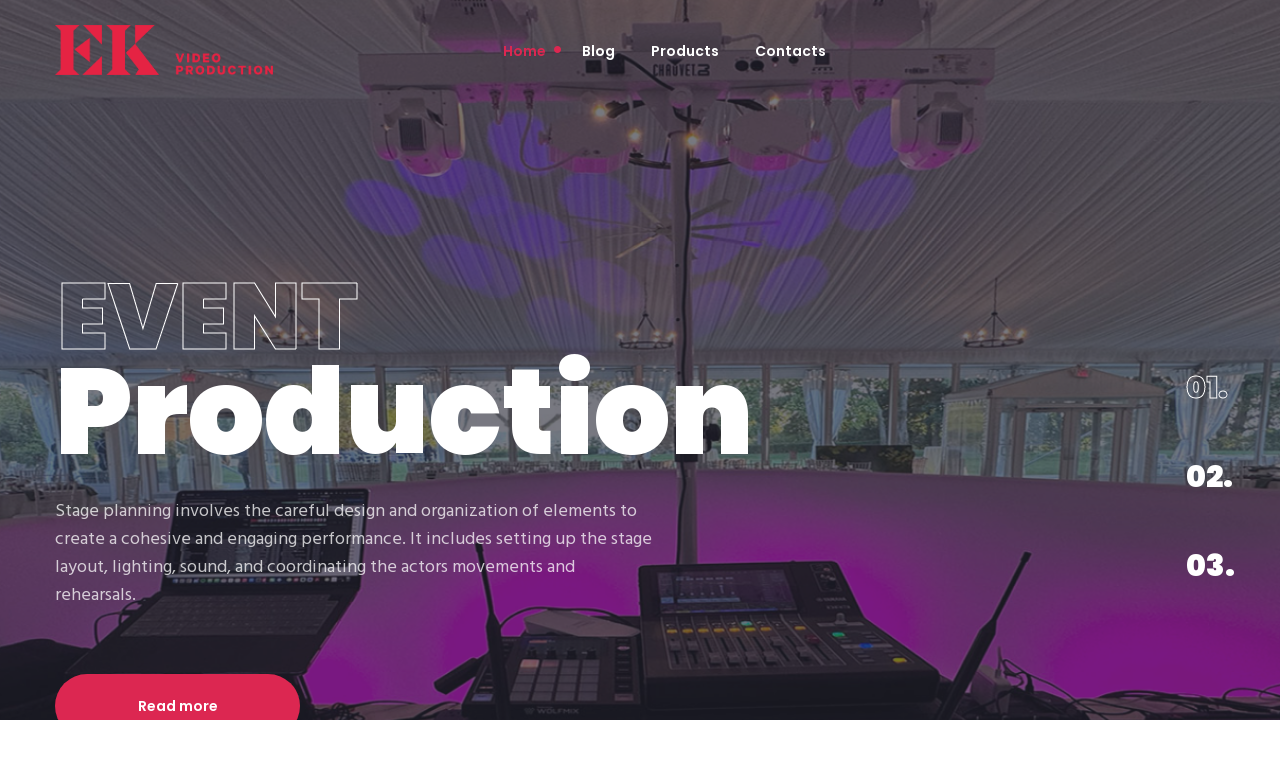

--- FILE ---
content_type: text/html; charset=UTF-8
request_url: https://www.ekvideos.com/?a=dr-barbara-sturm-eye-cream-%D0%BE%D1%82%D0%B7%D1%8B%D0%B2%D1%8B-b-M84bAKfd
body_size: 18386
content:
<!DOCTYPE html>
<html lang="zh-Hans">
<head>
	<meta charset="UTF-8">
	<meta name="viewport" content="width=device-width">
	<meta name="format-detection" content="telephone=no">
	<link rel="profile" href="http://gmpg.org/xfn/11">
	<link rel="pingback" href="https://www.ekvideos.com/xmlrpc.php">
	<title>EK VIDEO PRODUCTION</title>
<meta name='robots' content='max-image-preview:large' />
	<style>img:is([sizes="auto" i], [sizes^="auto," i]) { contain-intrinsic-size: 3000px 1500px }</style>
	<link rel='dns-prefetch' href='//fonts.googleapis.com' />
<link rel="alternate" type="application/rss+xml" title="EK VIDEO PRODUCTION &raquo; Feed" href="https://www.ekvideos.com/feed/" />
<link rel="alternate" type="application/rss+xml" title="EK VIDEO PRODUCTION &raquo; 评论 Feed" href="https://www.ekvideos.com/comments/feed/" />
<link rel="alternate" type="text/calendar" title="EK VIDEO PRODUCTION &raquo; iCal Feed" href="https://www.ekvideos.com/events/?ical=1" />
<script type="text/javascript">
/* <![CDATA[ */
window._wpemojiSettings = {"baseUrl":"https:\/\/s.w.org\/images\/core\/emoji\/15.0.3\/72x72\/","ext":".png","svgUrl":"https:\/\/s.w.org\/images\/core\/emoji\/15.0.3\/svg\/","svgExt":".svg","source":{"concatemoji":"https:\/\/www.ekvideos.com\/wp-includes\/js\/wp-emoji-release.min.js?ver=6.7.4"}};
/*! This file is auto-generated */
!function(i,n){var o,s,e;function c(e){try{var t={supportTests:e,timestamp:(new Date).valueOf()};sessionStorage.setItem(o,JSON.stringify(t))}catch(e){}}function p(e,t,n){e.clearRect(0,0,e.canvas.width,e.canvas.height),e.fillText(t,0,0);var t=new Uint32Array(e.getImageData(0,0,e.canvas.width,e.canvas.height).data),r=(e.clearRect(0,0,e.canvas.width,e.canvas.height),e.fillText(n,0,0),new Uint32Array(e.getImageData(0,0,e.canvas.width,e.canvas.height).data));return t.every(function(e,t){return e===r[t]})}function u(e,t,n){switch(t){case"flag":return n(e,"\ud83c\udff3\ufe0f\u200d\u26a7\ufe0f","\ud83c\udff3\ufe0f\u200b\u26a7\ufe0f")?!1:!n(e,"\ud83c\uddfa\ud83c\uddf3","\ud83c\uddfa\u200b\ud83c\uddf3")&&!n(e,"\ud83c\udff4\udb40\udc67\udb40\udc62\udb40\udc65\udb40\udc6e\udb40\udc67\udb40\udc7f","\ud83c\udff4\u200b\udb40\udc67\u200b\udb40\udc62\u200b\udb40\udc65\u200b\udb40\udc6e\u200b\udb40\udc67\u200b\udb40\udc7f");case"emoji":return!n(e,"\ud83d\udc26\u200d\u2b1b","\ud83d\udc26\u200b\u2b1b")}return!1}function f(e,t,n){var r="undefined"!=typeof WorkerGlobalScope&&self instanceof WorkerGlobalScope?new OffscreenCanvas(300,150):i.createElement("canvas"),a=r.getContext("2d",{willReadFrequently:!0}),o=(a.textBaseline="top",a.font="600 32px Arial",{});return e.forEach(function(e){o[e]=t(a,e,n)}),o}function t(e){var t=i.createElement("script");t.src=e,t.defer=!0,i.head.appendChild(t)}"undefined"!=typeof Promise&&(o="wpEmojiSettingsSupports",s=["flag","emoji"],n.supports={everything:!0,everythingExceptFlag:!0},e=new Promise(function(e){i.addEventListener("DOMContentLoaded",e,{once:!0})}),new Promise(function(t){var n=function(){try{var e=JSON.parse(sessionStorage.getItem(o));if("object"==typeof e&&"number"==typeof e.timestamp&&(new Date).valueOf()<e.timestamp+604800&&"object"==typeof e.supportTests)return e.supportTests}catch(e){}return null}();if(!n){if("undefined"!=typeof Worker&&"undefined"!=typeof OffscreenCanvas&&"undefined"!=typeof URL&&URL.createObjectURL&&"undefined"!=typeof Blob)try{var e="postMessage("+f.toString()+"("+[JSON.stringify(s),u.toString(),p.toString()].join(",")+"));",r=new Blob([e],{type:"text/javascript"}),a=new Worker(URL.createObjectURL(r),{name:"wpTestEmojiSupports"});return void(a.onmessage=function(e){c(n=e.data),a.terminate(),t(n)})}catch(e){}c(n=f(s,u,p))}t(n)}).then(function(e){for(var t in e)n.supports[t]=e[t],n.supports.everything=n.supports.everything&&n.supports[t],"flag"!==t&&(n.supports.everythingExceptFlag=n.supports.everythingExceptFlag&&n.supports[t]);n.supports.everythingExceptFlag=n.supports.everythingExceptFlag&&!n.supports.flag,n.DOMReady=!1,n.readyCallback=function(){n.DOMReady=!0}}).then(function(){return e}).then(function(){var e;n.supports.everything||(n.readyCallback(),(e=n.source||{}).concatemoji?t(e.concatemoji):e.wpemoji&&e.twemoji&&(t(e.twemoji),t(e.wpemoji)))}))}((window,document),window._wpemojiSettings);
/* ]]> */
</script>
<style id='wp-emoji-styles-inline-css' type='text/css'>

	img.wp-smiley, img.emoji {
		display: inline !important;
		border: none !important;
		box-shadow: none !important;
		height: 1em !important;
		width: 1em !important;
		margin: 0 0.07em !important;
		vertical-align: -0.1em !important;
		background: none !important;
		padding: 0 !important;
	}
</style>
<link rel='stylesheet' id='wp-block-library-css' href='https://www.ekvideos.com/wp-includes/css/dist/block-library/style.min.css?ver=6.7.4' type='text/css' media='all' />
<style id='wp-block-library-theme-inline-css' type='text/css'>
.wp-block-audio :where(figcaption){color:#555;font-size:13px;text-align:center}.is-dark-theme .wp-block-audio :where(figcaption){color:#ffffffa6}.wp-block-audio{margin:0 0 1em}.wp-block-code{border:1px solid #ccc;border-radius:4px;font-family:Menlo,Consolas,monaco,monospace;padding:.8em 1em}.wp-block-embed :where(figcaption){color:#555;font-size:13px;text-align:center}.is-dark-theme .wp-block-embed :where(figcaption){color:#ffffffa6}.wp-block-embed{margin:0 0 1em}.blocks-gallery-caption{color:#555;font-size:13px;text-align:center}.is-dark-theme .blocks-gallery-caption{color:#ffffffa6}:root :where(.wp-block-image figcaption){color:#555;font-size:13px;text-align:center}.is-dark-theme :root :where(.wp-block-image figcaption){color:#ffffffa6}.wp-block-image{margin:0 0 1em}.wp-block-pullquote{border-bottom:4px solid;border-top:4px solid;color:currentColor;margin-bottom:1.75em}.wp-block-pullquote cite,.wp-block-pullquote footer,.wp-block-pullquote__citation{color:currentColor;font-size:.8125em;font-style:normal;text-transform:uppercase}.wp-block-quote{border-left:.25em solid;margin:0 0 1.75em;padding-left:1em}.wp-block-quote cite,.wp-block-quote footer{color:currentColor;font-size:.8125em;font-style:normal;position:relative}.wp-block-quote:where(.has-text-align-right){border-left:none;border-right:.25em solid;padding-left:0;padding-right:1em}.wp-block-quote:where(.has-text-align-center){border:none;padding-left:0}.wp-block-quote.is-large,.wp-block-quote.is-style-large,.wp-block-quote:where(.is-style-plain){border:none}.wp-block-search .wp-block-search__label{font-weight:700}.wp-block-search__button{border:1px solid #ccc;padding:.375em .625em}:where(.wp-block-group.has-background){padding:1.25em 2.375em}.wp-block-separator.has-css-opacity{opacity:.4}.wp-block-separator{border:none;border-bottom:2px solid;margin-left:auto;margin-right:auto}.wp-block-separator.has-alpha-channel-opacity{opacity:1}.wp-block-separator:not(.is-style-wide):not(.is-style-dots){width:100px}.wp-block-separator.has-background:not(.is-style-dots){border-bottom:none;height:1px}.wp-block-separator.has-background:not(.is-style-wide):not(.is-style-dots){height:2px}.wp-block-table{margin:0 0 1em}.wp-block-table td,.wp-block-table th{word-break:normal}.wp-block-table :where(figcaption){color:#555;font-size:13px;text-align:center}.is-dark-theme .wp-block-table :where(figcaption){color:#ffffffa6}.wp-block-video :where(figcaption){color:#555;font-size:13px;text-align:center}.is-dark-theme .wp-block-video :where(figcaption){color:#ffffffa6}.wp-block-video{margin:0 0 1em}:root :where(.wp-block-template-part.has-background){margin-bottom:0;margin-top:0;padding:1.25em 2.375em}
</style>
<link rel='stylesheet' id='mpp_gutenberg-css' href='https://www.ekvideos.com/wp-content/plugins/metronet-profile-picture/dist/blocks.style.build.css?ver=2.6.3' type='text/css' media='all' />
<style id='classic-theme-styles-inline-css' type='text/css'>
/*! This file is auto-generated */
.wp-block-button__link{color:#fff;background-color:#32373c;border-radius:9999px;box-shadow:none;text-decoration:none;padding:calc(.667em + 2px) calc(1.333em + 2px);font-size:1.125em}.wp-block-file__button{background:#32373c;color:#fff;text-decoration:none}
</style>
<style id='global-styles-inline-css' type='text/css'>
:root{--wp--preset--aspect-ratio--square: 1;--wp--preset--aspect-ratio--4-3: 4/3;--wp--preset--aspect-ratio--3-4: 3/4;--wp--preset--aspect-ratio--3-2: 3/2;--wp--preset--aspect-ratio--2-3: 2/3;--wp--preset--aspect-ratio--16-9: 16/9;--wp--preset--aspect-ratio--9-16: 9/16;--wp--preset--color--black: #282834;--wp--preset--color--cyan-bluish-gray: #abb8c3;--wp--preset--color--white: #ffffff;--wp--preset--color--pale-pink: #f78da7;--wp--preset--color--vivid-red: #cf2e2e;--wp--preset--color--luminous-vivid-orange: #ff6900;--wp--preset--color--luminous-vivid-amber: #fcb900;--wp--preset--color--light-green-cyan: #7bdcb5;--wp--preset--color--vivid-green-cyan: #00d084;--wp--preset--color--pale-cyan-blue: #8ed1fc;--wp--preset--color--vivid-cyan-blue: #0693e3;--wp--preset--color--vivid-purple: #9b51e0;--wp--preset--color--main-theme: #DC2751;--wp--preset--color--gray: #F0F0F3;--wp--preset--color--red: #DC2751;--wp--preset--gradient--vivid-cyan-blue-to-vivid-purple: linear-gradient(135deg,rgba(6,147,227,1) 0%,rgb(155,81,224) 100%);--wp--preset--gradient--light-green-cyan-to-vivid-green-cyan: linear-gradient(135deg,rgb(122,220,180) 0%,rgb(0,208,130) 100%);--wp--preset--gradient--luminous-vivid-amber-to-luminous-vivid-orange: linear-gradient(135deg,rgba(252,185,0,1) 0%,rgba(255,105,0,1) 100%);--wp--preset--gradient--luminous-vivid-orange-to-vivid-red: linear-gradient(135deg,rgba(255,105,0,1) 0%,rgb(207,46,46) 100%);--wp--preset--gradient--very-light-gray-to-cyan-bluish-gray: linear-gradient(135deg,rgb(238,238,238) 0%,rgb(169,184,195) 100%);--wp--preset--gradient--cool-to-warm-spectrum: linear-gradient(135deg,rgb(74,234,220) 0%,rgb(151,120,209) 20%,rgb(207,42,186) 40%,rgb(238,44,130) 60%,rgb(251,105,98) 80%,rgb(254,248,76) 100%);--wp--preset--gradient--blush-light-purple: linear-gradient(135deg,rgb(255,206,236) 0%,rgb(152,150,240) 100%);--wp--preset--gradient--blush-bordeaux: linear-gradient(135deg,rgb(254,205,165) 0%,rgb(254,45,45) 50%,rgb(107,0,62) 100%);--wp--preset--gradient--luminous-dusk: linear-gradient(135deg,rgb(255,203,112) 0%,rgb(199,81,192) 50%,rgb(65,88,208) 100%);--wp--preset--gradient--pale-ocean: linear-gradient(135deg,rgb(255,245,203) 0%,rgb(182,227,212) 50%,rgb(51,167,181) 100%);--wp--preset--gradient--electric-grass: linear-gradient(135deg,rgb(202,248,128) 0%,rgb(113,206,126) 100%);--wp--preset--gradient--midnight: linear-gradient(135deg,rgb(2,3,129) 0%,rgb(40,116,252) 100%);--wp--preset--font-size--small: 14px;--wp--preset--font-size--medium: 20px;--wp--preset--font-size--large: 24px;--wp--preset--font-size--x-large: 42px;--wp--preset--font-size--regular: 16px;--wp--preset--spacing--20: 0.44rem;--wp--preset--spacing--30: 0.67rem;--wp--preset--spacing--40: 1rem;--wp--preset--spacing--50: 1.5rem;--wp--preset--spacing--60: 2.25rem;--wp--preset--spacing--70: 3.38rem;--wp--preset--spacing--80: 5.06rem;--wp--preset--shadow--natural: 6px 6px 9px rgba(0, 0, 0, 0.2);--wp--preset--shadow--deep: 12px 12px 50px rgba(0, 0, 0, 0.4);--wp--preset--shadow--sharp: 6px 6px 0px rgba(0, 0, 0, 0.2);--wp--preset--shadow--outlined: 6px 6px 0px -3px rgba(255, 255, 255, 1), 6px 6px rgba(0, 0, 0, 1);--wp--preset--shadow--crisp: 6px 6px 0px rgba(0, 0, 0, 1);}:where(.is-layout-flex){gap: 0.5em;}:where(.is-layout-grid){gap: 0.5em;}body .is-layout-flex{display: flex;}.is-layout-flex{flex-wrap: wrap;align-items: center;}.is-layout-flex > :is(*, div){margin: 0;}body .is-layout-grid{display: grid;}.is-layout-grid > :is(*, div){margin: 0;}:where(.wp-block-columns.is-layout-flex){gap: 2em;}:where(.wp-block-columns.is-layout-grid){gap: 2em;}:where(.wp-block-post-template.is-layout-flex){gap: 1.25em;}:where(.wp-block-post-template.is-layout-grid){gap: 1.25em;}.has-black-color{color: var(--wp--preset--color--black) !important;}.has-cyan-bluish-gray-color{color: var(--wp--preset--color--cyan-bluish-gray) !important;}.has-white-color{color: var(--wp--preset--color--white) !important;}.has-pale-pink-color{color: var(--wp--preset--color--pale-pink) !important;}.has-vivid-red-color{color: var(--wp--preset--color--vivid-red) !important;}.has-luminous-vivid-orange-color{color: var(--wp--preset--color--luminous-vivid-orange) !important;}.has-luminous-vivid-amber-color{color: var(--wp--preset--color--luminous-vivid-amber) !important;}.has-light-green-cyan-color{color: var(--wp--preset--color--light-green-cyan) !important;}.has-vivid-green-cyan-color{color: var(--wp--preset--color--vivid-green-cyan) !important;}.has-pale-cyan-blue-color{color: var(--wp--preset--color--pale-cyan-blue) !important;}.has-vivid-cyan-blue-color{color: var(--wp--preset--color--vivid-cyan-blue) !important;}.has-vivid-purple-color{color: var(--wp--preset--color--vivid-purple) !important;}.has-black-background-color{background-color: var(--wp--preset--color--black) !important;}.has-cyan-bluish-gray-background-color{background-color: var(--wp--preset--color--cyan-bluish-gray) !important;}.has-white-background-color{background-color: var(--wp--preset--color--white) !important;}.has-pale-pink-background-color{background-color: var(--wp--preset--color--pale-pink) !important;}.has-vivid-red-background-color{background-color: var(--wp--preset--color--vivid-red) !important;}.has-luminous-vivid-orange-background-color{background-color: var(--wp--preset--color--luminous-vivid-orange) !important;}.has-luminous-vivid-amber-background-color{background-color: var(--wp--preset--color--luminous-vivid-amber) !important;}.has-light-green-cyan-background-color{background-color: var(--wp--preset--color--light-green-cyan) !important;}.has-vivid-green-cyan-background-color{background-color: var(--wp--preset--color--vivid-green-cyan) !important;}.has-pale-cyan-blue-background-color{background-color: var(--wp--preset--color--pale-cyan-blue) !important;}.has-vivid-cyan-blue-background-color{background-color: var(--wp--preset--color--vivid-cyan-blue) !important;}.has-vivid-purple-background-color{background-color: var(--wp--preset--color--vivid-purple) !important;}.has-black-border-color{border-color: var(--wp--preset--color--black) !important;}.has-cyan-bluish-gray-border-color{border-color: var(--wp--preset--color--cyan-bluish-gray) !important;}.has-white-border-color{border-color: var(--wp--preset--color--white) !important;}.has-pale-pink-border-color{border-color: var(--wp--preset--color--pale-pink) !important;}.has-vivid-red-border-color{border-color: var(--wp--preset--color--vivid-red) !important;}.has-luminous-vivid-orange-border-color{border-color: var(--wp--preset--color--luminous-vivid-orange) !important;}.has-luminous-vivid-amber-border-color{border-color: var(--wp--preset--color--luminous-vivid-amber) !important;}.has-light-green-cyan-border-color{border-color: var(--wp--preset--color--light-green-cyan) !important;}.has-vivid-green-cyan-border-color{border-color: var(--wp--preset--color--vivid-green-cyan) !important;}.has-pale-cyan-blue-border-color{border-color: var(--wp--preset--color--pale-cyan-blue) !important;}.has-vivid-cyan-blue-border-color{border-color: var(--wp--preset--color--vivid-cyan-blue) !important;}.has-vivid-purple-border-color{border-color: var(--wp--preset--color--vivid-purple) !important;}.has-vivid-cyan-blue-to-vivid-purple-gradient-background{background: var(--wp--preset--gradient--vivid-cyan-blue-to-vivid-purple) !important;}.has-light-green-cyan-to-vivid-green-cyan-gradient-background{background: var(--wp--preset--gradient--light-green-cyan-to-vivid-green-cyan) !important;}.has-luminous-vivid-amber-to-luminous-vivid-orange-gradient-background{background: var(--wp--preset--gradient--luminous-vivid-amber-to-luminous-vivid-orange) !important;}.has-luminous-vivid-orange-to-vivid-red-gradient-background{background: var(--wp--preset--gradient--luminous-vivid-orange-to-vivid-red) !important;}.has-very-light-gray-to-cyan-bluish-gray-gradient-background{background: var(--wp--preset--gradient--very-light-gray-to-cyan-bluish-gray) !important;}.has-cool-to-warm-spectrum-gradient-background{background: var(--wp--preset--gradient--cool-to-warm-spectrum) !important;}.has-blush-light-purple-gradient-background{background: var(--wp--preset--gradient--blush-light-purple) !important;}.has-blush-bordeaux-gradient-background{background: var(--wp--preset--gradient--blush-bordeaux) !important;}.has-luminous-dusk-gradient-background{background: var(--wp--preset--gradient--luminous-dusk) !important;}.has-pale-ocean-gradient-background{background: var(--wp--preset--gradient--pale-ocean) !important;}.has-electric-grass-gradient-background{background: var(--wp--preset--gradient--electric-grass) !important;}.has-midnight-gradient-background{background: var(--wp--preset--gradient--midnight) !important;}.has-small-font-size{font-size: var(--wp--preset--font-size--small) !important;}.has-medium-font-size{font-size: var(--wp--preset--font-size--medium) !important;}.has-large-font-size{font-size: var(--wp--preset--font-size--large) !important;}.has-x-large-font-size{font-size: var(--wp--preset--font-size--x-large) !important;}
:where(.wp-block-post-template.is-layout-flex){gap: 1.25em;}:where(.wp-block-post-template.is-layout-grid){gap: 1.25em;}
:where(.wp-block-columns.is-layout-flex){gap: 2em;}:where(.wp-block-columns.is-layout-grid){gap: 2em;}
:root :where(.wp-block-pullquote){font-size: 1.5em;line-height: 1.6;}
</style>
<link rel='stylesheet' id='contact-form-7-css' href='https://www.ekvideos.com/wp-content/plugins/contact-form-7/includes/css/styles.css?ver=6.0.3' type='text/css' media='all' />
<link rel='stylesheet' id='dashicons-css' href='https://www.ekvideos.com/wp-includes/css/dashicons.min.css?ver=6.7.4' type='text/css' media='all' />
<link rel='stylesheet' id='post-views-counter-frontend-css' href='https://www.ekvideos.com/wp-content/plugins/post-views-counter/css/frontend.min.css?ver=1.5.1' type='text/css' media='all' />
<link rel='stylesheet' id='bootstrap-css' href='https://www.ekvideos.com/wp-content/themes/recond/assets/css/bootstrap-grid.css?ver=1.0' type='text/css' media='all' />
<link rel='stylesheet' id='recond-plugins-css' href='https://www.ekvideos.com/wp-content/themes/recond/assets/css/plugins.css?ver=1.1.8' type='text/css' media='all' />
<link rel='stylesheet' id='recond-theme-style-css' href='https://www.ekvideos.com/wp-content/themes/recond/style.css?ver=1.1.8' type='text/css' media='all' />
<style id='recond-theme-style-inline-css' type='text/css'>
@font-face {
				font-family: 'recond-fontello';
				  src: url('//www.ekvideos.com/wp-content/uploads/2018/02/ltx-recond.eot?1.1.8');
				  src: url('//www.ekvideos.com/wp-content/uploads/2018/02/ltx-recond.eot?1.1.8#iefix') format('embedded-opentype'),
				       url('//www.ekvideos.com/wp-content/uploads/2018/02/ltx-recond.woff2?1.1.8') format('woff2'),
				       url('//www.ekvideos.com/wp-content/uploads/2018/02/ltx-recond.woff?1.1.8') format('woff'),
				       url('//www.ekvideos.com/wp-content/uploads/2018/02/ltx-recond.ttf?1.1.8') format('truetype'),
				       url('//www.ekvideos.com/wp-content/uploads/2018/02/ltx-recond.svg?1.1.8#ltx-recond') format('svg');
				  font-weight: normal;
				  font-style: normal;
				}
			:root {			  --black:  #282834;			  --black-darker:  #000002;			  --black-text:  rgba(40,40,52,1);			  --black-light:  rgba(40,40,52,.7);			  --gray:   #f0f0f3;			  --gray-lighter:   rgba(240,240,243,.5);			  --white:  #FFFFFF;			  --white-text:  rgba(255,255,255,.75);			  --main:   #dc2751;			  --main-darker: #be0933;			  --main-lighter:  rgba(220,39,81,.5);			  --second:   #dc2751;			  --red:   #dc2751;--font-main: 'Hind';--font-headers: 'Poppins';--font-subheaders: 'Architects Daughter';			  			}				.page-header { background-image: url(//www.ekvideos.com/wp-content/uploads/2018/02/inner_HEADER_02.jpg) !important; } .ltx-footer-wrapper { background-image: url(//www.ekvideos.com/wp-content/uploads/2018/02/footer-bg.png) !important; } nav.navbar .logo img { max-height: 50px !important; } 
</style>
<link rel='stylesheet' id='font-awesome-css' href='https://www.ekvideos.com/wp-content/themes/recond/assets/fonts/font-awesome/css/all.min.css?ver=1.1.8' type='text/css' media='all' />
<link rel='stylesheet' id='js_composer_front-css' href='https://www.ekvideos.com/wp-content/plugins/js_composer/assets/css/js_composer.min.css?ver=8.1' type='text/css' media='all' />
<link rel='stylesheet' id='fw-option-type-icon-v2-pack-linecons-css' href='https://www.ekvideos.com/wp-content/plugins/unyson/framework/static/libs/linecons/css/linecons.css?ver=2.7.25' type='text/css' media='all' />
<link rel='stylesheet' id='fw-option-type-icon-v2-pack-font-awesome-css' href='https://www.ekvideos.com/wp-content/plugins/unyson/framework/static/libs/font-awesome/css/font-awesome.min.css?ver=2.7.25' type='text/css' media='all' />
<link rel='stylesheet' id='fw-option-type-icon-v2-pack-entypo-css' href='https://www.ekvideos.com/wp-content/plugins/unyson/framework/static/libs/entypo/css/entypo.css?ver=2.7.25' type='text/css' media='all' />
<link rel='stylesheet' id='fw-option-type-icon-v2-pack-linearicons-css' href='https://www.ekvideos.com/wp-content/plugins/unyson/framework/static/libs/lnr/css/lnr.css?ver=2.7.25' type='text/css' media='all' />
<link rel='stylesheet' id='fw-option-type-icon-v2-pack-typicons-css' href='https://www.ekvideos.com/wp-content/plugins/unyson/framework/static/libs/typcn/css/typcn.css?ver=2.7.25' type='text/css' media='all' />
<link rel='stylesheet' id='fw-option-type-icon-v2-pack-unycon-css' href='https://www.ekvideos.com/wp-content/plugins/unyson/framework/static/libs/unycon/unycon.css?ver=2.7.25' type='text/css' media='all' />
<link rel='stylesheet' id='magnific-popup-css' href='https://www.ekvideos.com/wp-content/themes/recond/assets/css/magnific-popup.css?ver=1.1.0' type='text/css' media='all' />
<link rel='stylesheet' id='recond-google-fonts-css' href='//fonts.googleapis.com/css?family=Hind:400,400i,700%7CPoppins:900,400,600,700%7CArchitects+Daughter:400&#038;subset=latin-ext,latin' type='text/css' media='all' />
<link rel='stylesheet' id='font-awesome-shims-css' href='https://www.ekvideos.com/wp-content/themes/recond/assets/fonts/font-awesome/css/v4-shims.min.css?ver=1.1.8' type='text/css' media='all' />
<link rel='stylesheet' id='recond-fontello-css' href='//www.ekvideos.com/wp-content/uploads/2018/02/ltx-recond-codes.css?ver=1.1.8' type='text/css' media='all' />
<link rel='stylesheet' id='vc_font_awesome_5_shims-css' href='https://www.ekvideos.com/wp-content/plugins/js_composer/assets/lib/vendor/node_modules/@fortawesome/fontawesome-free/css/v4-shims.min.css?ver=8.1' type='text/css' media='all' />
<link rel='stylesheet' id='vc_font_awesome_5-css' href='https://www.ekvideos.com/wp-content/plugins/js_composer/assets/lib/vendor/node_modules/@fortawesome/fontawesome-free/css/all.min.css?ver=8.1' type='text/css' media='all' />
<script type="text/javascript" src="https://www.ekvideos.com/wp-includes/js/jquery/jquery.min.js?ver=3.7.1" id="jquery-core-js"></script>
<script type="text/javascript" src="https://www.ekvideos.com/wp-includes/js/jquery/jquery-migrate.min.js?ver=3.4.1" id="jquery-migrate-js"></script>
<script type="text/javascript" src="https://www.ekvideos.com/wp-content/themes/recond/assets/js/modernizr-2.6.2.min.js?ver=2.6.2" id="modernizr-js"></script>
<script></script><link rel="https://api.w.org/" href="https://www.ekvideos.com/wp-json/" /><link rel="alternate" title="JSON" type="application/json" href="https://www.ekvideos.com/wp-json/wp/v2/pages/7925" /><link rel="EditURI" type="application/rsd+xml" title="RSD" href="https://www.ekvideos.com/xmlrpc.php?rsd" />
<meta name="generator" content="WordPress 6.7.4" />
<link rel="canonical" href="https://www.ekvideos.com/" />
<link rel='shortlink' href='https://www.ekvideos.com/' />
<link rel="alternate" title="oEmbed (JSON)" type="application/json+oembed" href="https://www.ekvideos.com/wp-json/oembed/1.0/embed?url=https%3A%2F%2Fwww.ekvideos.com%2F" />
<link rel="alternate" title="oEmbed (XML)" type="text/xml+oembed" href="https://www.ekvideos.com/wp-json/oembed/1.0/embed?url=https%3A%2F%2Fwww.ekvideos.com%2F&#038;format=xml" />
<meta name="tec-api-version" content="v1"><meta name="tec-api-origin" content="https://www.ekvideos.com"><link rel="alternate" href="https://www.ekvideos.com/wp-json/tribe/events/v1/" /><meta name="generator" content="Powered by WPBakery Page Builder - drag and drop page builder for WordPress."/>
<link rel="icon" href="https://www.ekvideos.com/wp-content/uploads/2018/02/cropped-favicon-48x48.png" sizes="32x32" />
<link rel="icon" href="https://www.ekvideos.com/wp-content/uploads/2018/02/cropped-favicon-275x275.png" sizes="192x192" />
<link rel="apple-touch-icon" href="https://www.ekvideos.com/wp-content/uploads/2018/02/cropped-favicon-275x275.png" />
<meta name="msapplication-TileImage" content="https://www.ekvideos.com/wp-content/uploads/2018/02/cropped-favicon-275x275.png" />
<style type="text/css" data-type="vc_shortcodes-custom-css">.vc_custom_1562165797244{background-image: url(https://www.ekvideos.com/wp-content/uploads/2018/02/testimonials_parallax.jpg?id=9917) !important;background-position: center !important;background-repeat: no-repeat !important;background-size: cover !important;}.vc_custom_1561931227641{background-image: url(https://www.ekvideos.com/wp-content/uploads/2018/02/noise_50.png?id=9953) !important;background-position: 0 0 !important;background-repeat: repeat !important;}.vc_custom_1561568937997{padding-top: 46px !important;padding-bottom: 46px !important;}.vc_custom_1562006082147{background-position: 0 0 !important;background-repeat: repeat !important;}.vc_custom_1562006047693{background-image: url(https://www.ekvideos.com/wp-content/uploads/2019/06/long_wave.png?id=10016) !important;}</style><noscript><style> .wpb_animate_when_almost_visible { opacity: 1; }</style></noscript></head>
<body class="home page-template page-template-page-templates page-template-full-width page-template-page-templatesfull-width-php page page-id-7925 tribe-no-js full-width paceloader-disabled no-sidebar wpb-js-composer js-comp-ver-8.1 vc_responsive">
<div class="ltx-content-wrapper  transparent">
	<div class="header-wrapper  header-h1   header-parallax   wrapper-navbar-layout-transparent ltx-pageheader-disabled">
	<div id="nav-wrapper" class="navbar-layout-transparent">
	<nav class="navbar" data-spy="affix" data-offset-top="0">
		<div class="container">
							
			<div class="navbar-logo ">	
				<a class="logo" href="https://www.ekvideos.com/"><img src="//www.ekvideos.com/wp-content/uploads/2019/06/EK-Production-red-02.png" alt="EK VIDEO PRODUCTION" srcset="//www.ekvideos.com/wp-content/uploads/2019/06/EK-Production-red-02.png 1x,//www.ekvideos.com/wp-content/uploads/2019/06/EK-Production-red-02.png 2x"></a>			</div>	
								
			<div id="navbar" class="navbar-collapse collapse" data-mobile-screen-width="1200">
				<div class="toggle-wrap">
					<a class="logo" href="https://www.ekvideos.com/"><img src="//www.ekvideos.com/wp-content/uploads/2019/06/EK-Production-red-02.png" alt="EK VIDEO PRODUCTION" srcset="//www.ekvideos.com/wp-content/uploads/2019/06/EK-Production-red-02.png 1x,//www.ekvideos.com/wp-content/uploads/2019/06/EK-Production-red-02.png 2x"></a>						
					<button type="button" class="navbar-toggle collapsed">
						<span class="close">&times;</span>
					</button>							
					<div class="clearfix"></div>
				</div>
				<ul id="menu-footer-menu" class="nav navbar-nav"><li id="menu-item-9983" class="menu-item menu-item-type-post_type menu-item-object-page menu-item-home current-menu-item page_item page-item-7925 current_page_item menu-item-9983"><a href="https://www.ekvideos.com/" ><span>Home</span></a></li>
<li id="menu-item-9984" class="menu-item menu-item-type-post_type menu-item-object-page menu-item-9984"><a href="https://www.ekvideos.com/blog-3-columns-with-right-sidebar/" ><span>Blog</span></a></li>
<li id="menu-item-9985" class="menu-item menu-item-type-post_type menu-item-object-page menu-item-9985"><a href="https://www.ekvideos.com/shop/" ><span>Products</span></a></li>
<li id="menu-item-9986" class="menu-item menu-item-type-post_type menu-item-object-page menu-item-9986"><a href="https://www.ekvideos.com/contacts/" ><span>Contacts</span></a></li>
</ul>				<div class="mobile-controls">
									</div>				
			</div>
			<div class="navbar-controls">	
				<button type="button" class="navbar-toggle collapsed">
					<span class="icon-bar top-bar"></span>
					<span class="icon-bar middle-bar"></span>
					<span class="icon-bar bottom-bar"></span>
				</button>			
			</div>	
		</div>
	</nav>
</div>
	</div>		<div class="container main-wrapper">
	<!-- Content -->
	<div class="inner-page text-page margin-disabled">
        <div class="row centered">
        	            <div class="col-xl-12 col-xs-12 text-page">
				<article id="post-7925" class="post-7925 page type-page status-publish hentry">
	<div class="entry-content clearfix" id="entry-div">
		<div class="wpb-content-wrapper"><div data-vc-full-width="true" data-vc-full-width-init="false" data-vc-stretch-content="true" class="vc_row wpb_row vc_row-fluid vc_row-no-padding bg-color-black displaced-top"><div class="wpb_column vc_column_container vc_col-sm-12"><div class="vc_column-inner"><div class="wpb_wrapper"><div class="slider-zoom  zoom-default  zoom-style-default  zoom-origin-center-center  overlay-dots  bullets-true  zoom-content-effect-fade-top  zoom-margin-top " id="like_sc_zoom_slider_1902957600" data-zs-prev="" data-zs-next="" data-zs-overlay="dots" data-zs-initzoom="1.2" data-zs-speed="20000" data-zs-interval="6500" data-zs-switchSpeed="7000" data-zs-arrows="" data-zs-bullets="true" data-zs-src='[&#34;https:\/\/www.ekvideos.com\/wp-content\/uploads\/2019\/06\/IMG_8278.jpg&#34;,&#34;https:\/\/www.ekvideos.com\/wp-content\/uploads\/2019\/06\/IMG_9922.jpg&#34;,&#34;https:\/\/www.ekvideos.com\/wp-content\/uploads\/2019\/06\/IMG_5101.jpg&#34;]'><div class="ltx-social ltx-nav-second ltx-type-"><ul><li><a href="#" target="_self"><span class="fa fa-twitter"></span></a></li><li><a href="#" target="_self"><span class="fa fa-facebook-f"></span></a></li><li><a href="#" target="_self"><span class="fa fa-instagram"></span></a></li><li><a href="#" target="_self"><span class="fa fa-youtube"></span></a></li></ul></div><div class="container ltx-zs-slider-wrapper"><div class="ltx-zs-slider-inner  inited visible  ltx-zs-slide-0" data-index="0"><div class="vc_row wpb_row vc_row-fluid"><div class="wpb_column vc_column_container vc_col-sm-12"><div class="vc_column-inner"><div class="wpb_wrapper"><div class="es-resp">	<div class="visible-xl" style="height: 150px;"></div>	<div class="hidden-xl hidden-md hidden-sm hidden-ms hidden-xs" style="height: 150px;"></div>	<div class="visible-md" style="height: 150px;"></div>	<div class="visible-sm " style="height: 150px;"></div>	<div class="visible-ms" style="height: 100px;"></div>	<div class="visible-xs" style="height: 100px;"></div></div></div></div></div></div><div class="vc_row wpb_row vc_row-fluid vc_row-o-content-bottom vc_row-flex text-align-center-sm-ms"><div class="wpb_column vc_column_container vc_col-sm-12 vc_col-lg-12 vc_col-md-12"><div class="vc_column-inner"><div class="wpb_wrapper"><div class="heading  heading-large header-outline-subheader align-left color-white transform-default icon-type-hidden heading-tag-h1" id="like_sc_header_353134168"><h1 class="header "><span class="ltx-mobile"><span> EVENT </span>
Production</span><span class="ltx-desktop"><svg viewbox="0 0 1100 120"><text x="2px" y="50%" alignment-baseline="central" dominant-baseline="middle"> EVENT </text></svg>
Production</span></h1></div><div class="es-resp">	<div class="visible-xl" style="height: 32px;"></div>	<div class="hidden-xl hidden-md hidden-sm hidden-ms hidden-xs" style="height: 32px;"></div>	<div class="visible-md" style="height: 32px;"></div>	<div class="visible-sm " style="height: 32px;"></div>	<div class="visible-ms" style="height: 32px;"></div>	<div class="visible-xs" style="height: 32px;"></div></div><div class="ltx-content-width col-align-left" id="like_sc_content_width_35596566" style="max-width: 600px"><div class="ltx-wrapper">
	<div class="wpb_text_column wpb_content_element" >
		<div class="wpb_wrapper">
			<p class="p1">Stage planning involves the careful design and organization of elements to create a cohesive and engaging performance. It includes setting up the stage layout, lighting, sound, and coordinating the actors movements and rehearsals.</p>

		</div>
	</div>
</div></div><div class="es-resp">	<div class="visible-xl" style="height: 64px;"></div>	<div class="hidden-xl hidden-md hidden-sm hidden-ms hidden-xs" style="height: 64px;"></div>	<div class="visible-md" style="height: 64px;"></div>	<div class="visible-sm " style="height: 64px;"></div>	<div class="visible-ms" style="height: 64px;"></div>	<div class="visible-xs" style="height: 64px;"></div></div><div class="btn-wrap btn-wrap-inline">
	<a href="#"  class="btn  btn-main color-hover-white" id="like_sc_button_332939746">Read more</a></div></div></div></div></div><div class="vc_row wpb_row vc_row-fluid"><div class="wpb_column vc_column_container vc_col-sm-12"><div class="vc_column-inner"><div class="wpb_wrapper"><div class="es-resp">	<div class="visible-xl" style="height: 250px;"></div>	<div class="hidden-xl hidden-md hidden-sm hidden-ms hidden-xs" style="height: 250px;"></div>	<div class="visible-md" style="height: 250px;"></div>	<div class="visible-sm " style="height: 200px;"></div>	<div class="visible-ms" style="height: 160px;"></div>	<div class="visible-xs" style="height: 160px;"></div></div></div></div></div></div></div><div class="ltx-zs-slider-inner  ltx-zs-slide-1" data-index="1"><div class="vc_row wpb_row vc_row-fluid"><div class="wpb_column vc_column_container vc_col-sm-12"><div class="vc_column-inner"><div class="wpb_wrapper"><div class="es-resp">	<div class="visible-xl" style="height: 150px;"></div>	<div class="hidden-xl hidden-md hidden-sm hidden-ms hidden-xs" style="height: 150px;"></div>	<div class="visible-md" style="height: 150px;"></div>	<div class="visible-sm " style="height: 150px;"></div>	<div class="visible-ms" style="height: 100px;"></div>	<div class="visible-xs" style="height: 100px;"></div></div></div></div></div></div><div class="vc_row wpb_row vc_row-fluid vc_row-o-content-bottom vc_row-flex text-align-center-sm-ms"><div class="wpb_column vc_column_container vc_col-sm-12 vc_col-lg-12 vc_col-md-12"><div class="vc_column-inner"><div class="wpb_wrapper"><div class="heading  heading-large header-outline-subheader align-left color-white transform-default icon-type-hidden heading-tag-h1" id="like_sc_header_831018053"><h1 class="header "><span class="ltx-mobile"><span> LED Screen</span>
Video Wall</span><span class="ltx-desktop"><svg viewbox="0 0 1100 120"><text x="2px" y="50%" alignment-baseline="central" dominant-baseline="middle"> LED Screen</text></svg>
Video Wall</span></h1></div><div class="es-resp">	<div class="visible-xl" style="height: 32px;"></div>	<div class="hidden-xl hidden-md hidden-sm hidden-ms hidden-xs" style="height: 32px;"></div>	<div class="visible-md" style="height: 32px;"></div>	<div class="visible-sm " style="height: 32px;"></div>	<div class="visible-ms" style="height: 32px;"></div>	<div class="visible-xs" style="height: 32px;"></div></div><div class="ltx-content-width col-align-left" id="like_sc_content_width_1166919359" style="max-width: 600px"><div class="ltx-wrapper">
	<div class="wpb_text_column wpb_content_element" >
		<div class="wpb_wrapper">
			<p>We specialize in professional LED screen installations that elevate your visual experiences, whether for commercial or personal use. Our team of skilled technicians is dedicated to delivering top-quality service, ensuring that your LED displays are set up efficiently and effectively.</p>

		</div>
	</div>
</div></div><div class="es-resp">	<div class="visible-xl" style="height: 64px;"></div>	<div class="hidden-xl hidden-md hidden-sm hidden-ms hidden-xs" style="height: 64px;"></div>	<div class="visible-md" style="height: 64px;"></div>	<div class="visible-sm " style="height: 64px;"></div>	<div class="visible-ms" style="height: 64px;"></div>	<div class="visible-xs" style="height: 64px;"></div></div><div class="btn-wrap btn-wrap-inline">
	<a href="#"  class="btn  btn-main color-hover-white" id="like_sc_button_77551681">Read more</a></div></div></div></div></div><div class="vc_row wpb_row vc_row-fluid"><div class="wpb_column vc_column_container vc_col-sm-12"><div class="vc_column-inner"><div class="wpb_wrapper"><div class="es-resp">	<div class="visible-xl" style="height: 250px;"></div>	<div class="hidden-xl hidden-md hidden-sm hidden-ms hidden-xs" style="height: 250px;"></div>	<div class="visible-md" style="height: 250px;"></div>	<div class="visible-sm " style="height: 200px;"></div>	<div class="visible-ms" style="height: 100px;"></div>	<div class="visible-xs" style="height: 100px;"></div></div></div></div></div></div></div><div class="ltx-zs-slider-inner  ltx-zs-slide-2" data-index="2"><div class="vc_row wpb_row vc_row-fluid"><div class="wpb_column vc_column_container vc_col-sm-12"><div class="vc_column-inner"><div class="wpb_wrapper"><div class="es-resp">	<div class="visible-xl" style="height: 150px;"></div>	<div class="hidden-xl hidden-md hidden-sm hidden-ms hidden-xs" style="height: 150px;"></div>	<div class="visible-md" style="height: 150px;"></div>	<div class="visible-sm " style="height: 150px;"></div>	<div class="visible-ms" style="height: 100px;"></div>	<div class="visible-xs" style="height: 100px;"></div></div></div></div></div></div><div class="vc_row wpb_row vc_row-fluid vc_row-o-content-bottom vc_row-flex text-align-center-sm-ms"><div class="wpb_column vc_column_container vc_col-sm-12 vc_col-lg-12 vc_col-md-12"><div class="vc_column-inner"><div class="wpb_wrapper"><div class="heading  heading-large header-outline-subheader align-left color-white transform-default icon-type-hidden heading-tag-h1" id="like_sc_header_574011605"><h1 class="header "><span class="ltx-mobile"><span> A/V SYSTEM </span>
Integration &amp; Design</span><span class="ltx-desktop"><svg viewbox="0 0 1100 120"><text x="2px" y="50%" alignment-baseline="central" dominant-baseline="middle"> A/V SYSTEM </text></svg>
Integration &amp; Design</span></h1></div><div class="es-resp">	<div class="visible-xl" style="height: 32px;"></div>	<div class="hidden-xl hidden-md hidden-sm hidden-ms hidden-xs" style="height: 32px;"></div>	<div class="visible-md" style="height: 32px;"></div>	<div class="visible-sm " style="height: 32px;"></div>	<div class="visible-ms" style="height: 32px;"></div>	<div class="visible-xs" style="height: 32px;"></div></div><div class="ltx-content-width col-align-left" id="like_sc_content_width_736116595" style="max-width: 600px"><div class="ltx-wrapper">
	<div class="wpb_text_column wpb_content_element" >
		<div class="wpb_wrapper">
			<p>We focus on integrating state-of-the-art equipment seamlessly into your environment, ensuring optimal performance and user-friendly operation.Our collaborative approach helps us create customized solutions that fit your specific needs and aesthetic preferences.</p>

		</div>
	</div>
</div></div><div class="es-resp">	<div class="visible-xl" style="height: 64px;"></div>	<div class="hidden-xl hidden-md hidden-sm hidden-ms hidden-xs" style="height: 64px;"></div>	<div class="visible-md" style="height: 64px;"></div>	<div class="visible-sm " style="height: 64px;"></div>	<div class="visible-ms" style="height: 64px;"></div>	<div class="visible-xs" style="height: 64px;"></div></div><div class="btn-wrap btn-wrap-inline">
	<a href="#"  class="btn  btn-main color-hover-white" id="like_sc_button_2014884202">Read more</a></div></div></div></div></div><div class="vc_row wpb_row vc_row-fluid"><div class="wpb_column vc_column_container vc_col-sm-12"><div class="vc_column-inner"><div class="wpb_wrapper"><div class="es-resp">	<div class="visible-xl" style="height: 250px;"></div>	<div class="hidden-xl hidden-md hidden-sm hidden-ms hidden-xs" style="height: 250px;"></div>	<div class="visible-md" style="height: 250px;"></div>	<div class="visible-sm " style="height: 200px;"></div>	<div class="visible-ms" style="height: 100px;"></div>	<div class="visible-xs" style="height: 100px;"></div></div></div></div></div></div></div></div><span class="ltx-arrow-down"></span></div></div></div></div></div><div class="vc_row-full-width vc_clearfix"></div><section data-vc-full-width="true" data-vc-full-width-init="false" class="vc_section bg-color-gray bg-pos-center-center"><div class="vc_row wpb_row vc_row-fluid"><div class="wpb_column vc_column_container vc_col-sm-12"><div class="vc_column-inner"><div class="wpb_wrapper"><div class="es-resp">	<div class="visible-xl" style="height: 56px;"></div>	<div class="hidden-xl hidden-md hidden-sm hidden-ms hidden-xs" style="height: 56px;"></div>	<div class="visible-md" style="height: 56px;"></div>	<div class="visible-sm " style="height: 56px;"></div>	<div class="visible-ms" style="height: 56px;"></div>	<div class="visible-xs" style="height: 56px;"></div></div><div class="heading  header-subheader align-center subcolor-main transform-default has-subheader theme-icon-second icon-type-hidden heading-tag-h3" id="like_sc_header_1276388930"><h5 class="subheader ltx-sr-id-like_sc_header_1276388930775069174 ltx-sr ltx-sr-effect-fade_in ltx-sr-el-block ltx-sr-delay-100 ltx-sr-duration-300 ltx-sr-sequences-50">What we do</h5><h3 class="header ltx-sr-id-like_sc_header_12763889301933394537 ltx-sr ltx-sr-effect-fade_in ltx-sr-el-block ltx-sr-delay-0 ltx-sr-duration-1000 ltx-sr-sequences-0">Event Services</h3></div><div class="es-resp">	<div class="visible-xl" style="height: 8px;"></div>	<div class="hidden-xl hidden-md hidden-sm hidden-ms hidden-xs" style="height: 8px;"></div>	<div class="visible-md" style="height: 8px;"></div>	<div class="visible-sm " style="height: 8px;"></div>	<div class="visible-ms" style="height: 8px;"></div>	<div class="visible-xs" style="height: 8px;"></div></div><div class="services-sc services-slider layout-product ltx-style-gray"  id="like_sc_services_719225305" data-cols="3" data-autoplay="0"><div class="swiper-container"><div class="swiper-wrapper">				<article class="swiper-slide">

					<div class="ltx-inner">
						<a href="https://www.ekvideos.com/services/voice-recording-2-2/" class="photo"><img fetchpriority="high" decoding="async" width="750" height="525" src="https://www.ekvideos.com/wp-content/uploads/2018/02/serv_01-750x525.jpg" class="attachment-recond-service size-recond-service wp-post-image" alt="" /><span class="ltx-plus"></span></a>					    <div class="description">
					        <a href="https://www.ekvideos.com/services/voice-recording-2-2/" class="header">
					        	<h5 class="header">Voice Recording</h5>
					        </a>
				        	<p>
				        		Curabitur fermentum vitae eros eu porta. Curabitur et risus egestas, vulputate lacus eget. 				        	</p>
					        <a href="https://www.ekvideos.com/services/voice-recording-2-2/" class="btn btn-xs">Read more</a>					    </div>    
					</div>
				</article>	
								<article class="swiper-slide">

					<div class="ltx-inner">
						<a href="https://www.ekvideos.com/services/sound-mixing-2/" class="photo"><img decoding="async" width="750" height="525" src="https://www.ekvideos.com/wp-content/uploads/2018/02/serv_02-750x525.jpg" class="attachment-recond-service size-recond-service wp-post-image" alt="" /><span class="ltx-plus"></span></a>					    <div class="description">
					        <a href="https://www.ekvideos.com/services/sound-mixing-2/" class="header">
					        	<h5 class="header">Sound Mixing</h5>
					        </a>
				        	<p>
				        		Morbi tempor tempor enim in tempor. Nulla vel arcu molestie, finibus nulla in, vehicula diam.				        	</p>
					        <a href="https://www.ekvideos.com/services/sound-mixing-2/" class="btn btn-xs">Read more</a>					    </div>    
					</div>
				</article>	
								<article class="swiper-slide">

					<div class="ltx-inner">
						<a href="https://www.ekvideos.com/services/track-mastering-2/" class="photo"><img decoding="async" width="750" height="525" src="https://www.ekvideos.com/wp-content/uploads/2018/02/serv_03-750x525.jpg" class="attachment-recond-service size-recond-service wp-post-image" alt="" srcset="https://www.ekvideos.com/wp-content/uploads/2018/02/serv_03-750x525.jpg 750w, https://www.ekvideos.com/wp-content/uploads/2018/02/serv_03-300x211.jpg 300w" sizes="(max-width: 750px) 100vw, 750px" /><span class="ltx-plus"></span></a>					    <div class="description">
					        <a href="https://www.ekvideos.com/services/track-mastering-2/" class="header">
					        	<h5 class="header">Track Mastering</h5>
					        </a>
				        	<p>
				        		Aliquam quis vulputate quam. Curabitur ut mauris eu libero pharetra iaculis finibus sit amet nunc.				        	</p>
					        <a href="https://www.ekvideos.com/services/track-mastering-2/" class="btn btn-xs">Read more</a>					    </div>    
					</div>
				</article>	
								<article class="swiper-slide">

					<div class="ltx-inner">
						<a href="https://www.ekvideos.com/services/audio-editing/" class="photo"><img loading="lazy" decoding="async" width="750" height="525" src="https://www.ekvideos.com/wp-content/uploads/2018/02/serv_04_sound_design-750x525.jpg" class="attachment-recond-service size-recond-service wp-post-image" alt="" /><span class="ltx-plus"></span></a>					    <div class="description">
					        <a href="https://www.ekvideos.com/services/audio-editing/" class="header">
					        	<h5 class="header">Audio Editing</h5>
					        </a>
				        	<p>
				        		Curabitur fermentum vitae eros eu porta. Curabitur et risus egestas, vulputate lacus eget. 				        	</p>
					        <a href="https://www.ekvideos.com/services/audio-editing/" class="btn btn-xs">Read more</a>					    </div>    
					</div>
				</article>	
								<article class="swiper-slide">

					<div class="ltx-inner">
						<a href="https://www.ekvideos.com/services/live-recording/" class="photo"><img loading="lazy" decoding="async" width="750" height="525" src="https://www.ekvideos.com/wp-content/uploads/2018/02/serv_05_arrangement_creating-750x525.jpg" class="attachment-recond-service size-recond-service wp-post-image" alt="" /><span class="ltx-plus"></span></a>					    <div class="description">
					        <a href="https://www.ekvideos.com/services/live-recording/" class="header">
					        	<h5 class="header">Live Recording</h5>
					        </a>
				        	<p>
				        		Morbi tempor tempor enim in tempor. Nulla vel arcu molestie, finibus nulla in, vehicula diam.				        	</p>
					        <a href="https://www.ekvideos.com/services/live-recording/" class="btn btn-xs">Read more</a>					    </div>    
					</div>
				</article>	
								<article class="swiper-slide">

					<div class="ltx-inner">
						<a href="https://www.ekvideos.com/services/mobile-studio/" class="photo"><img loading="lazy" decoding="async" width="750" height="525" src="https://www.ekvideos.com/wp-content/uploads/2018/02/serv_06_radio_promotion-750x525.jpg" class="attachment-recond-service size-recond-service wp-post-image" alt="" srcset="https://www.ekvideos.com/wp-content/uploads/2018/02/serv_06_radio_promotion-750x525.jpg 750w, https://www.ekvideos.com/wp-content/uploads/2018/02/serv_06_radio_promotion-300x209.jpg 300w" sizes="auto, (max-width: 750px) 100vw, 750px" /><span class="ltx-plus"></span></a>					    <div class="description">
					        <a href="https://www.ekvideos.com/services/mobile-studio/" class="header">
					        	<h5 class="header">Mobile Studio</h5>
					        </a>
				        	<p>
				        		Vestibulum ante ipsum primis in faucibus orci luctus et ultrices posuere cubilia Curae;				        	</p>
					        <a href="https://www.ekvideos.com/services/mobile-studio/" class="btn btn-xs">Read more</a>					    </div>    
					</div>
				</article>	
				</div></div><div class="arrows">
				<a href="#" class="arrow-left fa fa-chevron-left"></a>
				<a href="#" class="arrow-right fa fa-chevron-right"></a>
			</div></div><div class="es-resp">	<div class="visible-xl" style="height: 130px;"></div>	<div class="hidden-xl hidden-md hidden-sm hidden-ms hidden-xs" style="height: 130px;"></div>	<div class="visible-md" style="height: 130px;"></div>	<div class="visible-sm " style="height: 130px;"></div>	<div class="visible-ms" style="height: 80px;"></div>	<div class="visible-xs" style="height: 80px;"></div></div></div></div></div></div><div data-vc-full-width="true" data-vc-full-width-init="false" data-vc-stretch-content="true" class="vc_row wpb_row vc_row-fluid ltx-background-animation vc_custom_1562006082147 vc_row-has-fill vc_row-no-padding"><div class="wpb_column vc_column_container vc_col-sm-12"><div class="vc_column-inner"><div class="wpb_wrapper"><div class="vc_row wpb_row vc_inner vc_row-fluid vc_custom_1562006047693 vc_row-has-fill"><div class="wpb_column vc_column_container vc_col-sm-12"><div class="vc_column-inner"><div class="wpb_wrapper"><div class="es-resp">	<div class="visible-xl" style="height: 400px;"></div>	<div class="hidden-xl hidden-md hidden-sm hidden-ms hidden-xs" style="height: 400px;"></div>	<div class="visible-md" style="height: 400px;"></div>	<div class="visible-sm " style="height: 400px;"></div>	<div class="visible-ms" style="height: 400px;"></div>	<div class="visible-xs" style="height: 400px;"></div></div></div></div></div></div></div></div></div></div><div class="vc_row-full-width vc_clearfix"></div></section><div class="vc_row-full-width vc_clearfix"></div><section class="vc_section ltx-scroll-section"><div class="vc_row wpb_row vc_row-fluid"><div class="wpb_column vc_column_container vc_col-sm-12"><div class="vc_column-inner"><div class="wpb_wrapper"><div class="es-resp">	<div class="visible-xl" style="height: 118px;"></div>	<div class="hidden-xl hidden-md hidden-sm hidden-ms hidden-xs" style="height: 118px;"></div>	<div class="visible-md" style="height: 118px;"></div>	<div class="visible-sm " style="height: 118px;"></div>	<div class="visible-ms" style="height: 80px;"></div>	<div class="visible-xs" style="height: 80px;"></div></div><div class="ltx-content-width col-align-center" id="like_sc_content_width_1343126573" style="max-width: 1000px"><div class="ltx-wrapper">
	<div class="wpb_text_column wpb_content_element" >
		<div class="wpb_wrapper">
			<p style="text-align: center;"><span class="text-lg">Fusce et ligula scelerisque, facilisis elit eget, semper lectus. Donec varius arcu augue, <span class="color-main">in egestas leo ornare eget</span>. Phasellus commodo pretium ante a congue. Ut quam dolor, egestas. </span></p>

		</div>
	</div>
</div></div><div class="es-resp">	<div class="visible-xl" style="height: 80px;"></div>	<div class="hidden-xl hidden-md hidden-sm hidden-ms hidden-xs" style="height: 80px;"></div>	<div class="visible-md" style="height: 80px;"></div>	<div class="visible-sm " style="height: 80px;"></div>	<div class="visible-ms" style="height: 80px;"></div>	<div class="visible-xs" style="height: 80px;"></div></div></div></div></div></div><div class="vc_row wpb_row vc_row-fluid"><div class="wpb_column vc_column_container vc_col-sm-6 vc_col-lg-3 vc_col-md-6"><div class="vc_column-inner"><div class="wpb_wrapper"><ul class="ltx-block-icon  has-descr  icons-count-3 align-left ltx-icon-color-main ltx-icon-size-default ltx-header-color-black ltx-icon-type-circle ltx-bg-color-transparent layout-cols1 ltx-icon-ht-right "  id="like_sc_block_icon_2105730523"><li ><div  data-mh="ltx-block-icon-in-1478" class="in matchHeight"><span class="ltx-icon icon-live_instruments bg-transparent" data-mh="ltx-icon-span-like_sc_block_icon_2105730523"></span><div class="block-right"> <h6 class="header"> Live Instruments </h6> <div class="descr">Curabitur fermentum vitae eros eu porta. Curabitur et risus egestas, vulputate lacus eget. </div></div></div></li><li ><div  data-mh="ltx-block-icon-in-1478" class="in matchHeight"><span class="ltx-icon icon-several_studios bg-transparent" data-mh="ltx-icon-span-like_sc_block_icon_2105730523"></span><div class="block-right"> <h6 class="header"> Multiple Studios </h6> <div class="descr">Curabitur fermentum vitae eros eu porta. Curabitur et risus egestas, vulputate lacus eget. </div></div></div></li><li ><div  data-mh="ltx-block-icon-in-1478" class="in matchHeight"><span class="ltx-icon icon-prof_equipmentt bg-transparent" data-mh="ltx-icon-span-like_sc_block_icon_2105730523"></span><div class="block-right"> <h6 class="header"> Professional Equipment </h6> <div class="descr">Pellentesque et ex vitae ligula efficitur pretium. Nulla vestibulum aliquam augue. </div></div></div></li></ul></div></div></div><div class="ltx-waves-wrapper wpb_column vc_column_container vc_col-sm-6 vc_col-lg-6 vc_col-md-4 vc_hidden-md vc_hidden-sm vc_hidden-xs"><div class="vc_column-inner"><div class="wpb_wrapper"><div class="es-resp">	<div class="visible-xl" style="height: 16px;"></div>	<div class="hidden-xl hidden-md hidden-sm hidden-ms hidden-xs" style="height: 16px;"></div>	<div class="visible-md" style="height: 16px;"></div>	<div class="visible-sm " style="height: 16px;"></div>	<div class="visible-ms" style="height: 16px;"></div>	<div class="visible-xs" style="height: 16px;"></div></div>
	<div  class="wpb_single_image wpb_content_element vc_align_center wpb_content_element">
		
		<figure class="wpb_wrapper vc_figure">
			<div class="vc_single_image-wrapper   vc_box_border_grey"><img loading="lazy" decoding="async" width="493" height="452" src="https://www.ekvideos.com/wp-content/uploads/2019/06/about-monitors.png" class="vc_single_image-img attachment-full" alt="" title="about-monitors" srcset="https://www.ekvideos.com/wp-content/uploads/2019/06/about-monitors.png 493w, https://www.ekvideos.com/wp-content/uploads/2019/06/about-monitors-300x275.png 300w" sizes="auto, (max-width: 493px) 100vw, 493px" /></div>
		</figure>
	</div>

	<div  class="wpb_single_image wpb_content_element vc_align_center wpb_content_element  ltx-waves">
		
		<figure class="wpb_wrapper vc_figure">
			<div class="vc_single_image-wrapper   vc_box_border_grey"><img loading="lazy" decoding="async" width="700" height="222" src="https://www.ekvideos.com/wp-content/uploads/2019/06/about-waves.png" class="vc_single_image-img attachment-full" alt="" title="about-waves" srcset="https://www.ekvideos.com/wp-content/uploads/2019/06/about-waves.png 700w, https://www.ekvideos.com/wp-content/uploads/2019/06/about-waves-300x95.png 300w, https://www.ekvideos.com/wp-content/uploads/2019/06/about-waves-550x174.png 550w" sizes="auto, (max-width: 700px) 100vw, 700px" /></div>
		</figure>
	</div>
</div></div></div><div class="wpb_column vc_column_container vc_col-sm-6 vc_col-lg-3 vc_col-md-6"><div class="vc_column-inner"><div class="wpb_wrapper"><div class="es-resp">	<div class="visible-sm " style="height: 0px;"></div>	<div class="visible-ms" style="height: 50px;"></div>	<div class="visible-xs" style="height: 50px;"></div></div><ul class="ltx-block-icon  has-descr  icons-count-3 align-left ltx-icon-color-main ltx-icon-size-default ltx-header-color-black ltx-icon-type-circle ltx-bg-color-transparent layout-cols1 ltx-icon-ht-right "  id="like_sc_block_icon_1238663465"><li ><div  data-mh="ltx-block-icon-in-1040" class="in matchHeight"><span class="ltx-icon icon-arrangement bg-transparent" data-mh="ltx-icon-span-like_sc_block_icon_1238663465"></span><div class="block-right"> <h6 class="header"> Own Arrangements </h6> <div class="descr">Curabitur fermentum vitae eros eu porta. Curabitur et risus egestas, vulputate lacus eget. </div></div></div></li><li ><div  data-mh="ltx-block-icon-in-1040" class="in matchHeight"><span class="ltx-icon icon-go_top bg-transparent" data-mh="ltx-icon-span-like_sc_block_icon_1238663465"></span><div class="block-right"> <h6 class="header"> Extra Sound-Quality </h6> <div class="descr">Pellentesque et ex vitae ligula efficitur pretium. Nulla vestibulum aliquam augue. </div></div></div></li><li ><div  data-mh="ltx-block-icon-in-1040" class="in matchHeight"><span class="ltx-icon icon-protection bg-transparent" data-mh="ltx-icon-span-like_sc_block_icon_1238663465"></span><div class="block-right"> <h6 class="header"> Rights Protection </h6> <div class="descr">Pellentesque et ex vitae ligula efficitur pretium. Nulla vestibulum aliquam augue. </div></div></div></li></ul></div></div></div></div><div class="vc_row wpb_row vc_row-fluid ltx-scroll-wrapper"><div class="wpb_column vc_column_container vc_col-sm-12 vc_hidden-md vc_hidden-sm vc_hidden-xs"><div class="vc_column-inner"><div class="wpb_wrapper"> 
<div class="ltx-parallax-slider-wrapper ltx-parallax-slider">
		<div data-depth="0.3" data-direction="horizontal" class="ltx-layer ltx-layer-2 ltx-floating-image">
		<img decoding="async" class="ltx-floating-image" alt="bg" src="https://www.ekvideos.com/wp-content/uploads/2019/06/about-guitar.png" >
	</div>		
	</div>
</div></div></div></div><div class="vc_row wpb_row vc_row-fluid"><div class="wpb_column vc_column_container vc_col-sm-12"><div class="vc_column-inner"><div class="wpb_wrapper"><div class="es-resp">	<div class="visible-xl" style="height: 48px;"></div>	<div class="hidden-xl hidden-md hidden-sm hidden-ms hidden-xs" style="height: 48px;"></div>	<div class="visible-md" style="height: 48px;"></div>	<div class="visible-sm " style="height: 48px;"></div>	<div class="visible-ms" style="height: 48px;"></div>	<div class="visible-xs" style="height: 48px;"></div></div><div class="btn-wrap align-center">
	<a href="#"  class="btn  btn-main color-hover-default align-center" id="like_sc_button_1935263762">About studio</a></div><div class="es-resp">	<div class="visible-xl" style="height: 140px;"></div>	<div class="hidden-xl hidden-md hidden-sm hidden-ms hidden-xs" style="height: 140px;"></div>	<div class="visible-md" style="height: 140px;"></div>	<div class="visible-sm " style="height: 140px;"></div>	<div class="visible-ms" style="height: 90px;"></div>	<div class="visible-xs" style="height: 90px;"></div></div></div></div></div></div></section><section data-vc-full-width="true" data-vc-full-width-init="false" data-vc-parallax="1.7" class="vc_section vc_custom_1562165797244 vc_section-has-fill vc_general vc_parallax vc_parallax-content-moving bg-color-black ltx-overlay bg-overlay-black"><div class="vc_row wpb_row vc_row-fluid"><div class="wpb_column vc_column_container vc_col-sm-12"><div class="vc_column-inner"><div class="wpb_wrapper"><div class="es-resp">	<div class="visible-xl" style="height: 48px;"></div>	<div class="hidden-xl hidden-md hidden-sm hidden-ms hidden-xs" style="height: 48px;"></div>	<div class="visible-md" style="height: 48px;"></div>	<div class="visible-sm " style="height: 48px;"></div>	<div class="visible-ms" style="height: 48px;"></div>	<div class="visible-xs" style="height: 48px;"></div></div><div class="heading  header-subheader align-center subcolor-main transform-default has-subheader theme-icon-second icon-type-hidden heading-tag-h3" id="like_sc_header_117179692"><h5 class="subheader ltx-sr-id-like_sc_header_1171796921035061787 ltx-sr ltx-sr-effect-fade_in ltx-sr-el-block ltx-sr-delay-100 ltx-sr-duration-300 ltx-sr-sequences-50">Territory</h5><h3 class="header ltx-sr-id-like_sc_header_117179692278731887 ltx-sr ltx-sr-effect-fade_in ltx-sr-el-block ltx-sr-delay-0 ltx-sr-duration-1000 ltx-sr-sequences-0">Working Rooms</h3></div><div class="ltx-content-width col-align-center" id="like_sc_content_width_1087761263"><div class="ltx-wrapper">
	<div class="wpb_text_column wpb_content_element" >
		<div class="wpb_wrapper">
			<p style="text-align: center;"><span class="text-md">Curabitur fermentum vitae eros eu porta. Curabitur et risus egestas, vulputate lacus eget, sodales odio. Mauris suscipit eleifend mauris. Curabitur fermentum.</span></p>

		</div>
	</div>
</div></div><div class="es-resp">	<div class="visible-xl" style="height: 48px;"></div>	<div class="hidden-xl hidden-md hidden-sm hidden-ms hidden-xs" style="height: 48px;"></div>	<div class="visible-md" style="height: 48px;"></div>	<div class="visible-sm " style="height: 48px;"></div>	<div class="visible-ms" style="height: 48px;"></div>	<div class="visible-xs" style="height: 48px;"></div></div><div class="portfolio-sc ltx-slider"><div class="ltx-portfolio-menu"><ul><li><a href="https://www.ekvideos.com/portfolio/drum-room/" data-id="10067"><span>01.</span>Drum Room</a></li><li><a href="https://www.ekvideos.com/portfolio/recording-hall/" data-id="10069"><span>02.</span>Recording Hall</a></li><li><a href="https://www.ekvideos.com/portfolio/editing-studio/" data-id="10068"><span>03.</span>Editing Studio</a></li><li><a href="https://www.ekvideos.com/portfolio/mastering-room/" data-id="10066"><span>04.</span>Mastering Room</a></li><li><a href="https://www.ekvideos.com/portfolio/arrangement-studio/" data-id="4451"><span>05.</span>Arrangement Studio</a></li></ul></div><div class="ltx-portfolio-items">
				<div class="row item ltx-portfolio-10067">
					<div class="col-xl-6 col-lg-7 col-xl-offset-2 col-lg-offset-0 ltx-image" style="background-image: url(https://www.ekvideos.com/wp-content/uploads/2018/02/02_hall.jpg)">
					</div>			
					<div class="col-xl-4 col-lg-5 ltx-content">
						<div class="ltx-content-inner"><div class="vc_row wpb_row vc_row-fluid"><div class="wpb_column vc_column_container vc_col-sm-12"><div class="vc_column-inner"><div class="wpb_wrapper"><div class="heading  heading-large default align-left subcolor-main transform-default icon-type-hidden   vc_custom_1562000883667 heading-tag-h4" id="like_sc_header_1673478051"><h4 class="header ltx-sr-id-like_sc_header_16734780511536817786 ltx-sr ltx-sr-effect-fade_in ltx-sr-el-block ltx-sr-delay-0 ltx-sr-duration-1000 ltx-sr-sequences-0">Drum Room</h4></div><div class="es-resp">	<div class="visible-xl" style="height: 24px;"></div>	<div class="hidden-xl hidden-md hidden-sm hidden-ms hidden-xs" style="height: 24px;"></div>	<div class="visible-md" style="height: 24px;"></div>	<div class="visible-sm " style="height: 24px;"></div>	<div class="visible-ms" style="height: 24px;"></div>	<div class="visible-xs" style="height: 24px;"></div></div>
	<div class="wpb_text_column wpb_content_element" >
		<div class="wpb_wrapper">
			<p>Pellentesque et ex vitae ligula efficitur pretium. Nulla vestibulum aliquam augue. Curabitur fermentum efficitur pretium. Nulla vestibulum aliquam augue vitae.</p>

		</div>
	</div>
<div class="es-resp">	<div class="visible-xl" style="height: 18px;"></div>	<div class="hidden-xl hidden-md hidden-sm hidden-ms hidden-xs" style="height: 18px;"></div>	<div class="visible-md" style="height: 18px;"></div>	<div class="visible-sm " style="height: 18px;"></div>	<div class="visible-ms" style="height: 18px;"></div>	<div class="visible-xs" style="height: 18px;"></div></div><div class="heading  header-price align-left subcolor-main transform-default has-subheader icon-type-hidden   vc_custom_1561997445942 heading-tag-h6" id="like_sc_header_1688510207"><h5 class="subheader ltx-sr-id-like_sc_header_1688510207539359710 ltx-sr ltx-sr-effect-fade_in ltx-sr-el-block ltx-sr-delay-100 ltx-sr-duration-300 ltx-sr-sequences-50">35<span>$</span></h5><h6 class="header ltx-sr-id-like_sc_header_16885102071662070274 ltx-sr ltx-sr-effect-fade_in ltx-sr-el-block ltx-sr-delay-0 ltx-sr-duration-1000 ltx-sr-sequences-0">/hour</h6></div><div class="es-resp">	<div class="visible-xl" style="height: 42px;"></div>	<div class="hidden-xl hidden-md hidden-sm hidden-ms hidden-xs" style="height: 42px;"></div>	<div class="visible-md" style="height: 42px;"></div>	<div class="visible-sm " style="height: 42px;"></div>	<div class="visible-ms" style="height: 42px;"></div>	<div class="visible-xs" style="height: 42px;"></div></div><div class="btn-wrap">
	<a href=""  class="btn  btn-main color-hover-default   vc_custom_1561995302601" id="like_sc_button_1465808823">Read more</a></div><div class="es-resp">	<div class="visible-xl" style="height: 48px;"></div>	<div class="hidden-xl hidden-md hidden-sm hidden-ms hidden-xs" style="height: 48px;"></div>	<div class="visible-md" style="height: 48px;"></div>	<div class="visible-sm " style="height: 48px;"></div>	<div class="visible-ms" style="height: 48px;"></div>	<div class="visible-xs" style="height: 48px;"></div></div></div></div></div></div></div>
					</div>
				</div>
			
				<div class="row item ltx-portfolio-10069">
					<div class="col-xl-6 col-lg-7 col-xl-offset-2 col-lg-offset-0 ltx-image" style="background-image: url(https://www.ekvideos.com/wp-content/uploads/2018/02/01_hall.jpg)">
					</div>			
					<div class="col-xl-4 col-lg-5 ltx-content">
						<div class="ltx-content-inner"><div class="vc_row wpb_row vc_row-fluid"><div class="wpb_column vc_column_container vc_col-sm-12"><div class="vc_column-inner"><div class="wpb_wrapper"><div class="heading  heading-large default align-left subcolor-main transform-default icon-type-hidden   vc_custom_1561997342293 heading-tag-h4" id="like_sc_header_1038593193"><h4 class="header ltx-sr-id-like_sc_header_10385931931094909240 ltx-sr ltx-sr-effect-fade_in ltx-sr-el-block ltx-sr-delay-0 ltx-sr-duration-1000 ltx-sr-sequences-0">Recording Hall</h4></div><div class="es-resp">	<div class="visible-xl" style="height: 24px;"></div>	<div class="hidden-xl hidden-md hidden-sm hidden-ms hidden-xs" style="height: 24px;"></div>	<div class="visible-md" style="height: 24px;"></div>	<div class="visible-sm " style="height: 24px;"></div>	<div class="visible-ms" style="height: 24px;"></div>	<div class="visible-xs" style="height: 24px;"></div></div>
	<div class="wpb_text_column wpb_content_element" >
		<div class="wpb_wrapper">
			<p>Pellentesque et ex vitae ligula efficitur pretium. Nulla vestibulum aliquam augue. Curabitur fermentum efficitur pretium. Nulla vestibulum aliquam augue vitae.</p>

		</div>
	</div>
<div class="es-resp">	<div class="visible-xl" style="height: 18px;"></div>	<div class="hidden-xl hidden-md hidden-sm hidden-ms hidden-xs" style="height: 18px;"></div>	<div class="visible-md" style="height: 18px;"></div>	<div class="visible-sm " style="height: 18px;"></div>	<div class="visible-ms" style="height: 18px;"></div>	<div class="visible-xs" style="height: 18px;"></div></div><div class="heading  header-price align-left subcolor-main transform-default has-subheader icon-type-hidden   vc_custom_1561997445942 heading-tag-h6" id="like_sc_header_547463846"><h5 class="subheader ltx-sr-id-like_sc_header_5474638461723271787 ltx-sr ltx-sr-effect-fade_in ltx-sr-el-block ltx-sr-delay-100 ltx-sr-duration-300 ltx-sr-sequences-50">35<span>$</span></h5><h6 class="header ltx-sr-id-like_sc_header_5474638461315525724 ltx-sr ltx-sr-effect-fade_in ltx-sr-el-block ltx-sr-delay-0 ltx-sr-duration-1000 ltx-sr-sequences-0">/hour</h6></div><div class="es-resp">	<div class="visible-xl" style="height: 42px;"></div>	<div class="hidden-xl hidden-md hidden-sm hidden-ms hidden-xs" style="height: 42px;"></div>	<div class="visible-md" style="height: 42px;"></div>	<div class="visible-sm " style="height: 42px;"></div>	<div class="visible-ms" style="height: 42px;"></div>	<div class="visible-xs" style="height: 42px;"></div></div><div class="btn-wrap">
	<a href=""  class="btn  btn-main color-hover-default   vc_custom_1561995302601" id="like_sc_button_941008413">Read more</a></div><div class="es-resp">	<div class="visible-xl" style="height: 48px;"></div>	<div class="hidden-xl hidden-md hidden-sm hidden-ms hidden-xs" style="height: 48px;"></div>	<div class="visible-md" style="height: 48px;"></div>	<div class="visible-sm " style="height: 48px;"></div>	<div class="visible-ms" style="height: 48px;"></div>	<div class="visible-xs" style="height: 48px;"></div></div></div></div></div></div></div>
					</div>
				</div>
			
				<div class="row item ltx-portfolio-10068">
					<div class="col-xl-6 col-lg-7 col-xl-offset-2 col-lg-offset-0 ltx-image" style="background-image: url(https://www.ekvideos.com/wp-content/uploads/2018/02/03_hall.jpg)">
					</div>			
					<div class="col-xl-4 col-lg-5 ltx-content">
						<div class="ltx-content-inner"><div class="vc_row wpb_row vc_row-fluid"><div class="wpb_column vc_column_container vc_col-sm-12"><div class="vc_column-inner"><div class="wpb_wrapper"><div class="heading  heading-large default align-left subcolor-main transform-default icon-type-hidden   vc_custom_1562000899841 heading-tag-h4" id="like_sc_header_844880219"><h4 class="header ltx-sr-id-like_sc_header_8448802191963160492 ltx-sr ltx-sr-effect-fade_in ltx-sr-el-block ltx-sr-delay-0 ltx-sr-duration-1000 ltx-sr-sequences-0">Editing Studio</h4></div><div class="es-resp">	<div class="visible-xl" style="height: 24px;"></div>	<div class="hidden-xl hidden-md hidden-sm hidden-ms hidden-xs" style="height: 24px;"></div>	<div class="visible-md" style="height: 24px;"></div>	<div class="visible-sm " style="height: 24px;"></div>	<div class="visible-ms" style="height: 24px;"></div>	<div class="visible-xs" style="height: 24px;"></div></div>
	<div class="wpb_text_column wpb_content_element" >
		<div class="wpb_wrapper">
			<p>Pellentesque et ex vitae ligula efficitur pretium. Nulla vestibulum aliquam augue. Curabitur fermentum efficitur pretium. Nulla vestibulum aliquam augue vitae.</p>

		</div>
	</div>
<div class="es-resp">	<div class="visible-xl" style="height: 18px;"></div>	<div class="hidden-xl hidden-md hidden-sm hidden-ms hidden-xs" style="height: 18px;"></div>	<div class="visible-md" style="height: 18px;"></div>	<div class="visible-sm " style="height: 18px;"></div>	<div class="visible-ms" style="height: 18px;"></div>	<div class="visible-xs" style="height: 18px;"></div></div><div class="heading  header-price align-left subcolor-main transform-default has-subheader icon-type-hidden   vc_custom_1561997445942 heading-tag-h6" id="like_sc_header_1021419077"><h5 class="subheader ltx-sr-id-like_sc_header_1021419077212347973 ltx-sr ltx-sr-effect-fade_in ltx-sr-el-block ltx-sr-delay-100 ltx-sr-duration-300 ltx-sr-sequences-50">35<span>$</span></h5><h6 class="header ltx-sr-id-like_sc_header_1021419077862083155 ltx-sr ltx-sr-effect-fade_in ltx-sr-el-block ltx-sr-delay-0 ltx-sr-duration-1000 ltx-sr-sequences-0">/hour</h6></div><div class="es-resp">	<div class="visible-xl" style="height: 42px;"></div>	<div class="hidden-xl hidden-md hidden-sm hidden-ms hidden-xs" style="height: 42px;"></div>	<div class="visible-md" style="height: 42px;"></div>	<div class="visible-sm " style="height: 42px;"></div>	<div class="visible-ms" style="height: 42px;"></div>	<div class="visible-xs" style="height: 42px;"></div></div><div class="btn-wrap">
	<a href=""  class="btn  btn-main color-hover-default   vc_custom_1561995302601" id="like_sc_button_1329800035">Read more</a></div><div class="es-resp">	<div class="visible-xl" style="height: 48px;"></div>	<div class="hidden-xl hidden-md hidden-sm hidden-ms hidden-xs" style="height: 48px;"></div>	<div class="visible-md" style="height: 48px;"></div>	<div class="visible-sm " style="height: 48px;"></div>	<div class="visible-ms" style="height: 48px;"></div>	<div class="visible-xs" style="height: 48px;"></div></div></div></div></div></div></div>
					</div>
				</div>
			
				<div class="row item ltx-portfolio-10066">
					<div class="col-xl-6 col-lg-7 col-xl-offset-2 col-lg-offset-0 ltx-image" style="background-image: url(https://www.ekvideos.com/wp-content/uploads/2018/02/04_hall.jpg)">
					</div>			
					<div class="col-xl-4 col-lg-5 ltx-content">
						<div class="ltx-content-inner"><div class="vc_row wpb_row vc_row-fluid"><div class="wpb_column vc_column_container vc_col-sm-12"><div class="vc_column-inner"><div class="wpb_wrapper"><div class="heading  heading-large default align-left subcolor-main transform-default icon-type-hidden   vc_custom_1562000917350 heading-tag-h4" id="like_sc_header_2082526191"><h4 class="header ltx-sr-id-like_sc_header_20825261911220119904 ltx-sr ltx-sr-effect-fade_in ltx-sr-el-block ltx-sr-delay-0 ltx-sr-duration-1000 ltx-sr-sequences-0">Mastering Room</h4></div><div class="es-resp">	<div class="visible-xl" style="height: 24px;"></div>	<div class="hidden-xl hidden-md hidden-sm hidden-ms hidden-xs" style="height: 24px;"></div>	<div class="visible-md" style="height: 24px;"></div>	<div class="visible-sm " style="height: 24px;"></div>	<div class="visible-ms" style="height: 24px;"></div>	<div class="visible-xs" style="height: 24px;"></div></div>
	<div class="wpb_text_column wpb_content_element" >
		<div class="wpb_wrapper">
			<p>Pellentesque et ex vitae ligula efficitur pretium. Nulla vestibulum aliquam augue. Curabitur fermentum efficitur pretium. Nulla vestibulum aliquam augue vitae.</p>

		</div>
	</div>
<div class="es-resp">	<div class="visible-xl" style="height: 18px;"></div>	<div class="hidden-xl hidden-md hidden-sm hidden-ms hidden-xs" style="height: 18px;"></div>	<div class="visible-md" style="height: 18px;"></div>	<div class="visible-sm " style="height: 18px;"></div>	<div class="visible-ms" style="height: 18px;"></div>	<div class="visible-xs" style="height: 18px;"></div></div><div class="heading  header-price align-left subcolor-main transform-default has-subheader icon-type-hidden   vc_custom_1561997445942 heading-tag-h6" id="like_sc_header_1094792985"><h5 class="subheader ltx-sr-id-like_sc_header_1094792985439142476 ltx-sr ltx-sr-effect-fade_in ltx-sr-el-block ltx-sr-delay-100 ltx-sr-duration-300 ltx-sr-sequences-50">35<span>$</span></h5><h6 class="header ltx-sr-id-like_sc_header_10947929851206574073 ltx-sr ltx-sr-effect-fade_in ltx-sr-el-block ltx-sr-delay-0 ltx-sr-duration-1000 ltx-sr-sequences-0">/hour</h6></div><div class="es-resp">	<div class="visible-xl" style="height: 42px;"></div>	<div class="hidden-xl hidden-md hidden-sm hidden-ms hidden-xs" style="height: 42px;"></div>	<div class="visible-md" style="height: 42px;"></div>	<div class="visible-sm " style="height: 42px;"></div>	<div class="visible-ms" style="height: 42px;"></div>	<div class="visible-xs" style="height: 42px;"></div></div><div class="btn-wrap">
	<a href=""  class="btn  btn-main color-hover-default   vc_custom_1561995302601" id="like_sc_button_1246014913">Read more</a></div><div class="es-resp">	<div class="visible-xl" style="height: 48px;"></div>	<div class="hidden-xl hidden-md hidden-sm hidden-ms hidden-xs" style="height: 48px;"></div>	<div class="visible-md" style="height: 48px;"></div>	<div class="visible-sm " style="height: 48px;"></div>	<div class="visible-ms" style="height: 48px;"></div>	<div class="visible-xs" style="height: 48px;"></div></div></div></div></div></div></div>
					</div>
				</div>
			
				<div class="row item ltx-portfolio-4451">
					<div class="col-xl-6 col-lg-7 col-xl-offset-2 col-lg-offset-0 ltx-image" style="background-image: url(https://www.ekvideos.com/wp-content/uploads/2018/02/05_hall.jpg)">
					</div>			
					<div class="col-xl-4 col-lg-5 ltx-content">
						<div class="ltx-content-inner"><div class="vc_row wpb_row vc_row-fluid"><div class="wpb_column vc_column_container vc_col-sm-12"><div class="vc_column-inner"><div class="wpb_wrapper"><div class="heading  heading-large default align-left subcolor-main transform-default icon-type-hidden   vc_custom_1562000932026 heading-tag-h4" id="like_sc_header_1353330468"><h4 class="header ltx-sr-id-like_sc_header_1353330468279796078 ltx-sr ltx-sr-effect-fade_in ltx-sr-el-block ltx-sr-delay-0 ltx-sr-duration-1000 ltx-sr-sequences-0">Arrangement Studio</h4></div><div class="es-resp">	<div class="visible-xl" style="height: 24px;"></div>	<div class="hidden-xl hidden-md hidden-sm hidden-ms hidden-xs" style="height: 24px;"></div>	<div class="visible-md" style="height: 24px;"></div>	<div class="visible-sm " style="height: 24px;"></div>	<div class="visible-ms" style="height: 24px;"></div>	<div class="visible-xs" style="height: 24px;"></div></div>
	<div class="wpb_text_column wpb_content_element" >
		<div class="wpb_wrapper">
			<p>Pellentesque et ex vitae ligula efficitur pretium. Nulla vestibulum aliquam augue. Curabitur fermentum efficitur pretium. Nulla vestibulum aliquam augue vitae.</p>

		</div>
	</div>
<div class="es-resp">	<div class="visible-xl" style="height: 18px;"></div>	<div class="hidden-xl hidden-md hidden-sm hidden-ms hidden-xs" style="height: 18px;"></div>	<div class="visible-md" style="height: 18px;"></div>	<div class="visible-sm " style="height: 18px;"></div>	<div class="visible-ms" style="height: 18px;"></div>	<div class="visible-xs" style="height: 18px;"></div></div><div class="heading  header-price align-left subcolor-main transform-default has-subheader icon-type-hidden   vc_custom_1561997445942 heading-tag-h6" id="like_sc_header_1638665199"><h5 class="subheader ltx-sr-id-like_sc_header_16386651991897153487 ltx-sr ltx-sr-effect-fade_in ltx-sr-el-block ltx-sr-delay-100 ltx-sr-duration-300 ltx-sr-sequences-50">35<span>$</span></h5><h6 class="header ltx-sr-id-like_sc_header_16386651991083530637 ltx-sr ltx-sr-effect-fade_in ltx-sr-el-block ltx-sr-delay-0 ltx-sr-duration-1000 ltx-sr-sequences-0">/hour</h6></div><div class="es-resp">	<div class="visible-xl" style="height: 42px;"></div>	<div class="hidden-xl hidden-md hidden-sm hidden-ms hidden-xs" style="height: 42px;"></div>	<div class="visible-md" style="height: 42px;"></div>	<div class="visible-sm " style="height: 42px;"></div>	<div class="visible-ms" style="height: 42px;"></div>	<div class="visible-xs" style="height: 42px;"></div></div><div class="btn-wrap">
	<a href=""  class="btn  btn-main color-hover-default   vc_custom_1561995302601" id="like_sc_button_655459739">Read more</a></div><div class="es-resp">	<div class="visible-xl" style="height: 48px;"></div>	<div class="hidden-xl hidden-md hidden-sm hidden-ms hidden-xs" style="height: 48px;"></div>	<div class="visible-md" style="height: 48px;"></div>	<div class="visible-sm " style="height: 48px;"></div>	<div class="visible-ms" style="height: 48px;"></div>	<div class="visible-xs" style="height: 48px;"></div></div></div></div></div></div></div>
					</div>
				</div>
			</div></div><div class="es-resp">	<div class="visible-xl" style="height: 140px;"></div>	<div class="hidden-xl hidden-md hidden-sm hidden-ms hidden-xs" style="height: 140px;"></div>	<div class="visible-md" style="height: 140px;"></div>	<div class="visible-sm " style="height: 140px;"></div>	<div class="visible-ms" style="height: 100px;"></div>	<div class="visible-xs" style="height: 100px;"></div></div></div></div></div></div></section><div class="vc_row-full-width vc_clearfix"></div><section data-vc-full-width="true" data-vc-full-width-init="false" data-vc-stretch-content="true" class="vc_section vc_section-o-content-middle vc_section-flex ltx-records"><div class="vc_row wpb_row vc_row-fluid"><div class="wpb_column vc_column_container vc_col-sm-12"><div class="vc_column-inner"><div class="wpb_wrapper"><div class="es-resp">	<div class="visible-xl" style="height: 64px;"></div>	<div class="hidden-xl hidden-md hidden-sm hidden-ms hidden-xs" style="height: 64px;"></div>	<div class="visible-md" style="height: 64px;"></div>	<div class="visible-sm " style="height: 64px;"></div>	<div class="visible-ms" style="height: 16px;"></div>	<div class="visible-xs" style="height: 16px;"></div></div><div class="ltx-content-width col-align-center" id="like_sc_content_width_1797515681"><div class="ltx-wrapper"><div class="heading  header-subheader align-center subcolor-main transform-default has-subheader theme-icon-second icon-type-hidden heading-tag-h3" id="like_sc_header_918454717"><h5 class="subheader ltx-sr-id-like_sc_header_9184547171593908406 ltx-sr ltx-sr-effect-fade_in ltx-sr-el-block ltx-sr-delay-100 ltx-sr-duration-300 ltx-sr-sequences-50">Our portfolio</h5><h3 class="header ltx-sr-id-like_sc_header_9184547171644043652 ltx-sr ltx-sr-effect-fade_in ltx-sr-el-block ltx-sr-delay-0 ltx-sr-duration-1000 ltx-sr-sequences-0">Recent Records</h3></div>
	<div class="wpb_text_column wpb_content_element" >
		<div class="wpb_wrapper">
			<p style="text-align: center;"><span class="text-md">Curabitur fermentum vitae eros eu porta. Curabitur et risus egestas, vulputate lacus eget, sodales odio. Mauris suscipit eleifend mauris. Curabitur fermentum.</span></p>

		</div>
	</div>
<div class="es-resp">	<div class="visible-xl" style="height: 48px;"></div>	<div class="hidden-xl hidden-md hidden-sm hidden-ms hidden-xs" style="height: 48px;"></div>	<div class="visible-md" style="height: 48px;"></div>	<div class="visible-sm " style="height: 48px;"></div>	<div class="visible-ms" style="height: 48px;"></div>	<div class="visible-xs" style="height: 48px;"></div></div><div  id="like_sc_media_element_1728427376" class="ltx-media-element">
		<div class="row">
			<div class="col-sm-6">
				<div class="meta">
					<h6 class="header">London Beats</h6>
					<span class="author">Calvin Norris</span>
				</div>
			</div>
			<div class="col-sm-6">
				<div class="media-content">
					<audio class="wp-audio-shortcode" id="audio-7925-6" preload="none" style="width: 100%;" controls="controls"><source type="audio/mpeg" src="https://www.ekvideos.com/wp-content/uploads/2017/09/acid1.mp3?_=6" /><a href="https://www.ekvideos.com/wp-content/uploads/2017/09/acid1.mp3">https://www.ekvideos.com/wp-content/uploads/2017/09/acid1.mp3</a></audio>
				</div>
			</div>
		</div>		
		
	</div><div  id="like_sc_media_element_39741386" class="ltx-media-element">
		<div class="row">
			<div class="col-sm-6">
				<div class="meta">
					<h6 class="header">Perfect Love</h6>
					<span class="author">Andreas Thonikya</span>
				</div>
			</div>
			<div class="col-sm-6">
				<div class="media-content">
					<audio class="wp-audio-shortcode" id="audio-7925-7" preload="none" style="width: 100%;" controls="controls"><source type="audio/mpeg" src="https://www.ekvideos.com/wp-content/uploads/2019/07/trance_acid.mp3?_=7" /><a href="https://www.ekvideos.com/wp-content/uploads/2019/07/trance_acid.mp3">https://www.ekvideos.com/wp-content/uploads/2019/07/trance_acid.mp3</a></audio>
				</div>
			</div>
		</div>		
		
	</div><div  id="like_sc_media_element_1043751880" class="ltx-media-element">
		<div class="row">
			<div class="col-sm-6">
				<div class="meta">
					<h6 class="header">Matt Damicern</h6>
					<span class="author">Inception</span>
				</div>
			</div>
			<div class="col-sm-6">
				<div class="media-content">
					<audio class="wp-audio-shortcode" id="audio-7925-8" preload="none" style="width: 100%;" controls="controls"><source type="audio/mpeg" src="https://www.ekvideos.com/wp-content/uploads/2019/07/penetration.mp3?_=8" /><a href="https://www.ekvideos.com/wp-content/uploads/2019/07/penetration.mp3">https://www.ekvideos.com/wp-content/uploads/2019/07/penetration.mp3</a></audio>
				</div>
			</div>
		</div>		
		
	</div><div  id="like_sc_media_element_2076182946" class="ltx-media-element">
		<div class="row">
			<div class="col-sm-6">
				<div class="meta">
					<h6 class="header">Africa</h6>
					<span class="author">Tom Ganarace</span>
				</div>
			</div>
			<div class="col-sm-6">
				<div class="media-content">
					<audio class="wp-audio-shortcode" id="audio-7925-9" preload="none" style="width: 100%;" controls="controls"><source type="audio/mpeg" src="https://www.ekvideos.com/wp-content/uploads/2019/07/acid1.mp3?_=9" /><a href="https://www.ekvideos.com/wp-content/uploads/2019/07/acid1.mp3">https://www.ekvideos.com/wp-content/uploads/2019/07/acid1.mp3</a></audio>
				</div>
			</div>
		</div>		
		
	</div><div  id="like_sc_media_element_683036617" class="ltx-media-element">
		<div class="row">
			<div class="col-sm-6">
				<div class="meta">
					<h6 class="header">Harmony Rhitm</h6>
					<span class="author">Collin Davis</span>
				</div>
			</div>
			<div class="col-sm-6">
				<div class="media-content">
					<audio class="wp-audio-shortcode" id="audio-7925-10" preload="none" style="width: 100%;" controls="controls"><source type="audio/mpeg" src="https://www.ekvideos.com/wp-content/uploads/2019/07/acid2.mp3?_=10" /><a href="https://www.ekvideos.com/wp-content/uploads/2019/07/acid2.mp3">https://www.ekvideos.com/wp-content/uploads/2019/07/acid2.mp3</a></audio>
				</div>
			</div>
		</div>		
		
	</div><div class="es-resp">	<div class="visible-xl" style="height: 64px;"></div>	<div class="hidden-xl hidden-md hidden-sm hidden-ms hidden-xs" style="height: 64px;"></div>	<div class="visible-md" style="height: 64px;"></div>	<div class="visible-sm " style="height: 64px;"></div>	<div class="visible-ms" style="height: 64px;"></div>	<div class="visible-xs" style="height: 64px;"></div></div><div class="btn-wrap align-center">
	<a href="#"  class="btn  btn-main color-hover-default align-center" id="like_sc_button_1940772935">Read more</a></div><div class="es-resp">	<div class="visible-xl" style="height: 128px;"></div>	<div class="hidden-xl hidden-md hidden-sm hidden-ms hidden-xs" style="height: 128px;"></div>	<div class="visible-md" style="height: 128px;"></div>	<div class="visible-sm " style="height: 128px;"></div>	<div class="visible-ms" style="height: 80px;"></div>	<div class="visible-xs" style="height: 80px;"></div></div></div></div>
	<div  class="wpb_single_image wpb_content_element vc_align_left wpb_content_element wpb_animate_when_almost_visible wpb_slideInLeft slideInLeft  ltx-records-left">
		
		<figure class="wpb_wrapper vc_figure">
			<div class="vc_single_image-wrapper   vc_box_border_grey"><img loading="lazy" decoding="async" width="383" height="600" src="https://www.ekvideos.com/wp-content/uploads/2019/07/tracks-left.png" class="vc_single_image-img attachment-full" alt="" title="tracks-left" srcset="https://www.ekvideos.com/wp-content/uploads/2019/07/tracks-left.png 383w, https://www.ekvideos.com/wp-content/uploads/2019/07/tracks-left-192x300.png 192w, https://www.ekvideos.com/wp-content/uploads/2019/07/tracks-left-351x550.png 351w" sizes="auto, (max-width: 383px) 100vw, 383px" /></div>
		</figure>
	</div>

	<div  class="wpb_single_image wpb_content_element vc_align_right wpb_content_element wpb_animate_when_almost_visible wpb_slideInRight slideInRight  ltx-records-right">
		
		<figure class="wpb_wrapper vc_figure">
			<div class="vc_single_image-wrapper   vc_box_border_grey"><img loading="lazy" decoding="async" width="369" height="600" src="https://www.ekvideos.com/wp-content/uploads/2019/07/tracks-right.png" class="vc_single_image-img attachment-full" alt="" title="tracks-right" srcset="https://www.ekvideos.com/wp-content/uploads/2019/07/tracks-right.png 369w, https://www.ekvideos.com/wp-content/uploads/2019/07/tracks-right-185x300.png 185w, https://www.ekvideos.com/wp-content/uploads/2019/07/tracks-right-338x550.png 338w" sizes="auto, (max-width: 369px) 100vw, 369px" /></div>
		</figure>
	</div>
</div></div></div></div><div class="vc_row wpb_row vc_row-fluid vc_row-o-content-middle vc_row-flex"><div class="wpb_column vc_column_container vc_col-sm-3"><div class="vc_column-inner"><div class="wpb_wrapper"></div></div></div><div class="wpb_column vc_column_container vc_col-sm-6"><div class="vc_column-inner"><div class="wpb_wrapper"><div class="ltx-content-width col-align-center" id="like_sc_content_width_693655631"><div class="ltx-wrapper"></div></div></div></div></div><div class="wpb_column vc_column_container vc_col-sm-3"><div class="vc_column-inner"><div class="wpb_wrapper"></div></div></div></div></section><div class="vc_row-full-width vc_clearfix"></div><section data-vc-full-width="true" data-vc-full-width-init="false" class="vc_section vc_custom_1561931227641 vc_section-has-fill bg-color-black"><div class="vc_row wpb_row vc_row-fluid"><div class="wpb_column vc_column_container vc_col-sm-12"><div class="vc_column-inner"><div class="wpb_wrapper"><div class="es-resp">	<div class="visible-xl" style="height: 40px;"></div>	<div class="hidden-xl hidden-md hidden-sm hidden-ms hidden-xs" style="height: 40px;"></div>	<div class="visible-md" style="height: 40px;"></div>	<div class="visible-sm " style="height: 40px;"></div>	<div class="visible-ms" style="height: 40px;"></div>	<div class="visible-xs" style="height: 40px;"></div></div><div class="heading  header-subheader align-center subcolor-main transform-default has-subheader theme-icon-second icon-type-hidden heading-tag-h3" id="like_sc_header_705470461"><h5 class="subheader ltx-sr-id-like_sc_header_705470461905849841 ltx-sr ltx-sr-effect-fade_in ltx-sr-el-block ltx-sr-delay-100 ltx-sr-duration-300 ltx-sr-sequences-50">Clients</h5><h3 class="header ltx-sr-id-like_sc_header_7054704611602090713 ltx-sr ltx-sr-effect-fade_in ltx-sr-el-block ltx-sr-delay-0 ltx-sr-duration-1000 ltx-sr-sequences-0">Artists Trust Us</h3></div><div class="es-resp">	<div class="visible-xl" style="height: 24px;"></div>	<div class="hidden-xl hidden-md hidden-sm hidden-ms hidden-xs" style="height: 24px;"></div>	<div class="visible-md" style="height: 24px;"></div>	<div class="visible-sm " style="height: 24px;"></div>	<div class="visible-ms" style="height: 24px;"></div>	<div class="visible-xs" style="height: 24px;"></div></div><div class="ltx-clients  layout-h3 ltx-logos-9" id="like_sc_header_121921870">
	<div class="swiper-container"><div class="swiper-wrapper">
					<div class="swiper-slide"><div class="photo">
									<span><img decoding="async" src="https://www.ekvideos.com/wp-content/uploads/2018/02/artist_01-480x630.jpg" class="image" alt="Tina Montana"></span><h5 class="header">Tina Montana</h5></div>
					</div>
					<div class="swiper-slide"><div class="photo">
									<span><img decoding="async" src="https://www.ekvideos.com/wp-content/uploads/2018/02/artist_02-480x630.jpg" class="image" alt="Kanny Rodman"></span><h5 class="header">Kanny Rodman</h5></div>
					</div>
					<div class="swiper-slide"><div class="photo">
									<span><img decoding="async" src="https://www.ekvideos.com/wp-content/uploads/2018/02/artist_03-480x630.jpg" class="image" alt="Lady Marta"></span><h5 class="header">Lady Marta</h5></div>
					</div>
					<div class="swiper-slide"><div class="photo">
									<span><img decoding="async" src="https://www.ekvideos.com/wp-content/uploads/2018/02/artist_04-480x630.jpg" class="image" alt="Moran T"></span><h5 class="header">Moran T</h5></div>
					</div>
					<div class="swiper-slide"><div class="photo">
									<span><img decoding="async" src="https://www.ekvideos.com/wp-content/uploads/2018/02/artist_05-480x630.jpg" class="image" alt="Hattie Cash"></span><h5 class="header">Hattie Cash</h5></div>
					</div>
					<div class="swiper-slide"><div class="photo">
									<span><img decoding="async" src="https://www.ekvideos.com/wp-content/uploads/2018/02/artist_06-480x630.jpg" class="image" alt="Matthaios Balfour"></span><h5 class="header">Matthaios Balfour</h5></div>
					</div>
					<div class="swiper-slide"><div class="photo">
									<span><img decoding="async" src="https://www.ekvideos.com/wp-content/uploads/2018/02/artist_07-480x630.jpg" class="image" alt="Hal Wesley"></span><h5 class="header">Hal Wesley</h5></div>
					</div>
					<div class="swiper-slide"><div class="photo">
									<span><img decoding="async" src="https://www.ekvideos.com/wp-content/uploads/2018/02/artist_08-480x630.jpg" class="image" alt="Melanie Allan"></span><h5 class="header">Melanie Allan</h5></div>
					</div>
					<div class="swiper-slide"><div class="photo">
									<span><img decoding="async" src="https://www.ekvideos.com/wp-content/uploads/2018/02/artist_09-480x630.jpg" class="image" alt="Blake Lance"></span><h5 class="header">Blake Lance</h5></div>
					</div></div></div><div class="arrows">
			<a href="#" class="arrow-left fa fa-chevron-left"></a>
			<a href="#" class="arrow-right fa fa-chevron-right"></a>
		</div></div><div class="es-resp">	<div class="visible-xl" style="height: 130px;"></div>	<div class="hidden-xl hidden-md hidden-sm hidden-ms hidden-xs" style="height: 130px;"></div>	<div class="visible-md" style="height: 130px;"></div>	<div class="visible-sm " style="height: 130px;"></div>	<div class="visible-ms" style="height: 80px;"></div>	<div class="visible-xs" style="height: 80px;"></div></div></div></div></div></div></section><div class="vc_row-full-width vc_clearfix"></div><div data-vc-full-width="true" data-vc-full-width-init="false" class="vc_row wpb_row vc_row-fluid vc_custom_1561568937997 bg-color-theme_color"><div class="wpb_column vc_column_container vc_col-sm-12"><div class="vc_column-inner"><div class="wpb_wrapper"><div class="ltx-partners ltx-hover-logos  layout-h3 ltx-logos-6" id="like_sc_header_1322542061"><div class="row centered">
				<div class=" col-md-2  col-sm-4 col-ms-6 col-xs-6  partners-wrap  center-flex" data-mh="ltx-partners">
					<div class="partners-item item center-flex"><a href="#"><img decoding="async" src="https://www.ekvideos.com/wp-content/uploads/2019/06/partner-1.png" class="image" alt="."></a></div>
				</div>
				<div class=" col-md-2  col-sm-4 col-ms-6 col-xs-6  partners-wrap  center-flex" data-mh="ltx-partners">
					<div class="partners-item item center-flex"><a href="#"><img decoding="async" src="https://www.ekvideos.com/wp-content/uploads/2019/06/partner-2.png" class="image" alt="."></a></div>
				</div>
				<div class=" col-md-2  col-sm-4 col-ms-6 col-xs-6  partners-wrap  center-flex" data-mh="ltx-partners">
					<div class="partners-item item center-flex"><a href="#"><img decoding="async" src="https://www.ekvideos.com/wp-content/uploads/2019/06/partner-3.png" class="image" alt="."></a></div>
				</div>
				<div class=" col-md-2  col-sm-4 col-ms-6 col-xs-6  partners-wrap  center-flex" data-mh="ltx-partners">
					<div class="partners-item item center-flex"><a href="#"><img decoding="async" src="https://www.ekvideos.com/wp-content/uploads/2019/06/partner-4.png" class="image" alt="."></a></div>
				</div>
				<div class=" col-md-2  col-sm-4 col-ms-6 col-xs-6  partners-wrap  center-flex" data-mh="ltx-partners">
					<div class="partners-item item center-flex"><a href="#"><img decoding="async" src="https://www.ekvideos.com/wp-content/uploads/2019/06/partner-5.png" class="image" alt="."></a></div>
				</div>
				<div class=" col-md-2  col-sm-4 col-ms-6 col-xs-6  partners-wrap  center-flex" data-mh="ltx-partners">
					<div class="partners-item item center-flex"><a href="#"><img decoding="async" src="https://www.ekvideos.com/wp-content/uploads/2019/06/partner-6.png" class="image" alt="."></a></div>
				</div></div></div></div></div></div></div><div class="vc_row-full-width vc_clearfix"></div><section class="vc_section"><div class="vc_row wpb_row vc_row-fluid"><div class="wpb_column vc_column_container vc_col-sm-12"><div class="vc_column-inner"><div class="wpb_wrapper"><div class="es-resp">	<div class="visible-xl" style="height: 64px;"></div>	<div class="hidden-xl hidden-md hidden-sm hidden-ms hidden-xs" style="height: 64px;"></div>	<div class="visible-md" style="height: 64px;"></div>	<div class="visible-sm " style="height: 64px;"></div>	<div class="visible-ms" style="height: 64px;"></div>	<div class="visible-xs" style="height: 64px;"></div></div><div class="heading  header-subheader align-center subcolor-main transform-default has-subheader theme-icon-second icon-type-hidden heading-tag-h3" id="like_sc_header_1166247576"><h5 class="subheader ltx-sr-id-like_sc_header_1166247576294342412 ltx-sr ltx-sr-effect-fade_in ltx-sr-el-block ltx-sr-delay-100 ltx-sr-duration-300 ltx-sr-sequences-50">What we use</h5><h3 class="header ltx-sr-id-like_sc_header_1166247576571884757 ltx-sr ltx-sr-effect-fade_in ltx-sr-el-block ltx-sr-delay-0 ltx-sr-duration-1000 ltx-sr-sequences-0">Studio Equipment</h3></div><div class="es-resp">	<div class="visible-xl" style="height: 24px;"></div>	<div class="hidden-xl hidden-md hidden-sm hidden-ms hidden-xs" style="height: 24px;"></div>	<div class="visible-md" style="height: 24px;"></div>	<div class="visible-sm " style="height: 24px;"></div>	<div class="visible-ms" style="height: 24px;"></div>	<div class="visible-xs" style="height: 24px;"></div></div><div class="vc_tta-container" data-vc-action="collapse"><div class="vc_general vc_tta vc_tta-tabs vc_tta-color-grey vc_tta-style-outline vc_tta-shape-rounded vc_tta-spacing-1 vc_tta-tabs-position-top vc_tta-controls-align-center"><div class="vc_tta-tabs-container"><ul class="vc_tta-tabs-list"><li class="vc_tta-tab vc_active" data-vc-tab><a href="#1561842614459-87f2cfd5-0f19" data-vc-tabs data-vc-container=".vc_tta"><span class="vc_tta-title-text">Microphones</span></a></li><li class="vc_tta-tab" data-vc-tab><a href="#1561844221493-4d3e7648-f770" data-vc-tabs data-vc-container=".vc_tta"><span class="vc_tta-title-text">Monitors</span></a></li><li class="vc_tta-tab" data-vc-tab><a href="#1561844219085-0a35d96a-aed6" data-vc-tabs data-vc-container=".vc_tta"><span class="vc_tta-title-text">Instruments</span></a></li><li class="vc_tta-tab" data-vc-tab><a href="#1561844218510-165a8b6e-d4ce" data-vc-tabs data-vc-container=".vc_tta"><span class="vc_tta-title-text">Software</span></a></li><li class="vc_tta-tab" data-vc-tab><a href="#1561844217752-f6a28c92-681b" data-vc-tabs data-vc-container=".vc_tta"><span class="vc_tta-title-text">Amps</span></a></li></ul></div><div class="vc_tta-panels-container"><div class="vc_tta-panels"><div class="vc_tta-panel vc_active" id="1561842614459-87f2cfd5-0f19" data-vc-content=".vc_tta-panel-body"><div class="vc_tta-panel-heading"><h4 class="vc_tta-panel-title"><a href="#1561842614459-87f2cfd5-0f19" data-vc-accordion data-vc-container=".vc_tta-container"><span class="vc_tta-title-text">Microphones</span></a></h4></div><div class="vc_tta-panel-body">
	<div class="wpb_text_column wpb_content_element" >
		<div class="wpb_wrapper">
			<ul class="multicol">
<li>Slate ML-1 VMS</li>
<li>The Kracken Sub Kick</li>
<li>Nuemann KM 184 x2</li>
<li>Lewitt LCT 940</li>
<li>Rode NTK</li>
<li>Electrovoice RE-20</li>
<li>Sennheiser MKH 70</li>
<li>Shure SM58-C</li>
<li>Slate ML-1 VMS</li>
<li>The Kracken Sub Kick</li>
<li>Nuemann KM 184 x2</li>
<li>Audio Technica AT2035</li>
<li>Blue Microphones Bluebird SL</li>
<li>AKG C214</li>
<li>Rode NT1-A</li>
</ul>

		</div>
	</div>
</div></div><div class="vc_tta-panel" id="1561844221493-4d3e7648-f770" data-vc-content=".vc_tta-panel-body"><div class="vc_tta-panel-heading"><h4 class="vc_tta-panel-title"><a href="#1561844221493-4d3e7648-f770" data-vc-accordion data-vc-container=".vc_tta-container"><span class="vc_tta-title-text">Monitors</span></a></h4></div><div class="vc_tta-panel-body">
	<div class="wpb_text_column wpb_content_element" >
		<div class="wpb_wrapper">
			<ul class="multicol">
<li>KRK Rokit 5-G3</li>
<li>JBL Lsr305</li>
<li>Mackie Mr5 Mk3</li>
<li>M-Audio Bx5 D2</li>
<li>Presonus Eris E5</li>
<li>Audioengine A5+</li>
<li>Yamaha Hs8</li>
<li>Eve Audio Sc205</li>
<li>Dynaudio Lyd 7</li>
<li>Focal Alpha 80</li>
<li>Avantone Mix Cubes</li>
<li>Neumann Kh 120</li>
<li>Genelec M040</li>
<li>Focal Twin6 Be</li>
<li>Adam A77x</li>
</ul>

		</div>
	</div>
</div></div><div class="vc_tta-panel" id="1561844219085-0a35d96a-aed6" data-vc-content=".vc_tta-panel-body"><div class="vc_tta-panel-heading"><h4 class="vc_tta-panel-title"><a href="#1561844219085-0a35d96a-aed6" data-vc-accordion data-vc-container=".vc_tta-container"><span class="vc_tta-title-text">Instruments</span></a></h4></div><div class="vc_tta-panel-body">
	<div class="wpb_text_column wpb_content_element" >
		<div class="wpb_wrapper">
			<ul class="multicol">
<li>Drums Rogers Holiday &#8217;69</li>
<li>Snare Ludwig Jazz Festival</li>
<li>Drums Pearl Export Series X2</li>
<li>Zildjian Avedis new beat 14&#8243; Hi-Hat</li>
<li>Sabian B8 14&#8243; Hi-Hat</li>
<li>Zildjian Costantinople 18&#8243; Crash</li>
<li>Istanbul Agop traditional Dark 17&#8243; Crash</li>
<li>Istanbul Agop azure 20&#8243; Ride</li>
<li>Fender Precision Bass 1983 Elite USA</li>
<li>Yamaha G3 Baby Grand Piano</li>
<li>Plairson upright Piano</li>
<li>Rhodes MKI 73 Piano</li>
<li>Wurlitzer 200 electronic piano</li>
<li>Farfisa Doria Organ</li>
<li>Farfisa Vip 600 Organ</li>
<li>Farfisa Compact Organ</li>
</ul>

		</div>
	</div>
</div></div><div class="vc_tta-panel" id="1561844218510-165a8b6e-d4ce" data-vc-content=".vc_tta-panel-body"><div class="vc_tta-panel-heading"><h4 class="vc_tta-panel-title"><a href="#1561844218510-165a8b6e-d4ce" data-vc-accordion data-vc-container=".vc_tta-container"><span class="vc_tta-title-text">Software</span></a></h4></div><div class="vc_tta-panel-body">
	<div class="wpb_text_column wpb_content_element" >
		<div class="wpb_wrapper">
			<ul class="multicol">
<li>Denemo</li>
<li>Dorico</li>
<li>DirectMusic</li>
<li>Vsxu</li>
<li>Liquid Rhythm</li>
<li>Guitar Rig</li>
<li>Kurzweil Digital Piano</li>
<li>FL Studio</li>
<li>Sound Forge</li>
<li>Pro Tools</li>
<li>WaveLab</li>
<li>Deckadance</li>
<li>MultitrackStudio</li>
<li>Steinberg Nuendo</li>
<li>Sony Sound Forge</li>
</ul>

		</div>
	</div>
</div></div><div class="vc_tta-panel" id="1561844217752-f6a28c92-681b" data-vc-content=".vc_tta-panel-body"><div class="vc_tta-panel-heading"><h4 class="vc_tta-panel-title"><a href="#1561844217752-f6a28c92-681b" data-vc-accordion data-vc-container=".vc_tta-container"><span class="vc_tta-title-text">Amps</span></a></h4></div><div class="vc_tta-panel-body">
	<div class="wpb_text_column wpb_content_element" >
		<div class="wpb_wrapper">
			<ul class="multicol">
<li>Marshall JCM 25/50 2555X</li>
<li>Vox AC15C2</li>
<li>Mesa/Boogie Mark Five: 25</li>
<li>Boss Katana-100</li>
<li>PRS MT 15 Mark Tremonti</li>
<li>Fender Blues Junior IV</li>
<li>Blackstar HT Club 40 MkII</li>
<li>Orange Rocker 32</li>
<li>Victory V40 &#8216;The Duchess&#8217;</li>
<li>Kemper Profiler Head</li>
<li>Yamaha THR100HD</li>
<li>Fender &#8217;68 Custom Deluxe Reverb</li>
<li>EVH 5150III 50W EL34</li>
<li>Hughes &amp; Kettner Black Spirit 200</li>
<li>Mesa/Boogie Triple Crown TC-50</li>
<li>EVH 5150III 50W EL34</li>
</ul>

		</div>
	</div>
</div></div></div></div></div></div><div class="es-resp">	<div class="visible-xl" style="height: 48px;"></div>	<div class="hidden-xl hidden-md hidden-sm hidden-ms hidden-xs" style="height: 48px;"></div>	<div class="visible-md" style="height: 48px;"></div>	<div class="visible-sm " style="height: 48px;"></div>	<div class="visible-ms" style="height: 48px;"></div>	<div class="visible-xs" style="height: 48px;"></div></div><div class="btn-wrap align-center">
	<a href="#"  class="btn  btn-main color-hover-default align-center" id="like_sc_button_896212306">Read more</a></div><div class="es-resp">	<div class="visible-xl" style="height: 128px;"></div>	<div class="hidden-xl hidden-md hidden-sm hidden-ms hidden-xs" style="height: 128px;"></div>	<div class="visible-md" style="height: 128px;"></div>	<div class="visible-sm " style="height: 128px;"></div>	<div class="visible-ms" style="height: 80px;"></div>	<div class="visible-xs" style="height: 80px;"></div></div></div></div></div></div></section><div data-vc-full-width="true" data-vc-full-width-init="false" data-vc-stretch-content="true" class="vc_row wpb_row vc_row-fluid vc_row-no-padding"><div class="wpb_column vc_column_container vc_col-sm-12"><div class="vc_column-inner"><div class="wpb_wrapper"><div class="gallery-sc swiper-gallery swiper-container  grid" data-autoplay="1500"  id="like_sc_gallery_736668441"><div class="swiper-wrapper">				<div class="swiper-slide">
			<a href="//www.ekvideos.com/wp-content/uploads/2018/02/gallery_01.jpg" class="swipebox photo ">

				<span>
				<img loading="lazy" decoding="async" width="275" height="275" src="https://www.ekvideos.com/wp-content/uploads/2018/02/gallery_01-275x275.jpg" class="attachment-recond-gallery-grid size-recond-gallery-grid" alt="" srcset="https://www.ekvideos.com/wp-content/uploads/2018/02/gallery_01-275x275.jpg 275w, https://www.ekvideos.com/wp-content/uploads/2018/02/gallery_01-150x150.jpg 150w, https://www.ekvideos.com/wp-content/uploads/2018/02/gallery_01-300x300.jpg 300w, https://www.ekvideos.com/wp-content/uploads/2018/02/gallery_01-768x768.jpg 768w, https://www.ekvideos.com/wp-content/uploads/2018/02/gallery_01-1024x1024.jpg 1024w, https://www.ekvideos.com/wp-content/uploads/2018/02/gallery_01-24x24.jpg 24w, https://www.ekvideos.com/wp-content/uploads/2018/02/gallery_01-48x48.jpg 48w, https://www.ekvideos.com/wp-content/uploads/2018/02/gallery_01-96x96.jpg 96w, https://www.ekvideos.com/wp-content/uploads/2018/02/gallery_01-50x50.jpg 50w, https://www.ekvideos.com/wp-content/uploads/2018/02/gallery_01-110x110.jpg 110w, https://www.ekvideos.com/wp-content/uploads/2018/02/gallery_01-800x800.jpg 800w, https://www.ekvideos.com/wp-content/uploads/2018/02/gallery_01-550x550.jpg 550w, https://www.ekvideos.com/wp-content/uploads/2018/02/gallery_01.jpg 1400w" sizes="auto, (max-width: 275px) 100vw, 275px" />				</span>
			</a>
		</div>
				<div class="swiper-slide">
			<a href="//www.ekvideos.com/wp-content/uploads/2018/02/gallery_11.jpg" class="swipebox photo ">

				<span>
				<img loading="lazy" decoding="async" width="275" height="275" src="https://www.ekvideos.com/wp-content/uploads/2018/02/gallery_11-275x275.jpg" class="attachment-recond-gallery-grid size-recond-gallery-grid" alt="" srcset="https://www.ekvideos.com/wp-content/uploads/2018/02/gallery_11-275x275.jpg 275w, https://www.ekvideos.com/wp-content/uploads/2018/02/gallery_11-150x150.jpg 150w, https://www.ekvideos.com/wp-content/uploads/2018/02/gallery_11-300x300.jpg 300w, https://www.ekvideos.com/wp-content/uploads/2018/02/gallery_11-768x768.jpg 768w, https://www.ekvideos.com/wp-content/uploads/2018/02/gallery_11-1024x1024.jpg 1024w, https://www.ekvideos.com/wp-content/uploads/2018/02/gallery_11-24x24.jpg 24w, https://www.ekvideos.com/wp-content/uploads/2018/02/gallery_11-48x48.jpg 48w, https://www.ekvideos.com/wp-content/uploads/2018/02/gallery_11-96x96.jpg 96w, https://www.ekvideos.com/wp-content/uploads/2018/02/gallery_11-50x50.jpg 50w, https://www.ekvideos.com/wp-content/uploads/2018/02/gallery_11-110x110.jpg 110w, https://www.ekvideos.com/wp-content/uploads/2018/02/gallery_11-800x800.jpg 800w, https://www.ekvideos.com/wp-content/uploads/2018/02/gallery_11-550x550.jpg 550w, https://www.ekvideos.com/wp-content/uploads/2018/02/gallery_11.jpg 1400w" sizes="auto, (max-width: 275px) 100vw, 275px" />				</span>
			</a>
		</div>
				<div class="swiper-slide">
			<a href="//www.ekvideos.com/wp-content/uploads/2018/02/gallery_10.jpg" class="swipebox photo ">

				<span>
				<img loading="lazy" decoding="async" width="275" height="275" src="https://www.ekvideos.com/wp-content/uploads/2018/02/gallery_10-275x275.jpg" class="attachment-recond-gallery-grid size-recond-gallery-grid" alt="" srcset="https://www.ekvideos.com/wp-content/uploads/2018/02/gallery_10-275x275.jpg 275w, https://www.ekvideos.com/wp-content/uploads/2018/02/gallery_10-150x150.jpg 150w, https://www.ekvideos.com/wp-content/uploads/2018/02/gallery_10-300x300.jpg 300w, https://www.ekvideos.com/wp-content/uploads/2018/02/gallery_10-768x768.jpg 768w, https://www.ekvideos.com/wp-content/uploads/2018/02/gallery_10-1024x1024.jpg 1024w, https://www.ekvideos.com/wp-content/uploads/2018/02/gallery_10-24x24.jpg 24w, https://www.ekvideos.com/wp-content/uploads/2018/02/gallery_10-48x48.jpg 48w, https://www.ekvideos.com/wp-content/uploads/2018/02/gallery_10-96x96.jpg 96w, https://www.ekvideos.com/wp-content/uploads/2018/02/gallery_10-50x50.jpg 50w, https://www.ekvideos.com/wp-content/uploads/2018/02/gallery_10-110x110.jpg 110w, https://www.ekvideos.com/wp-content/uploads/2018/02/gallery_10-800x800.jpg 800w, https://www.ekvideos.com/wp-content/uploads/2018/02/gallery_10-550x550.jpg 550w, https://www.ekvideos.com/wp-content/uploads/2018/02/gallery_10.jpg 1400w" sizes="auto, (max-width: 275px) 100vw, 275px" />				</span>
			</a>
		</div>
				<div class="swiper-slide">
			<a href="//www.ekvideos.com/wp-content/uploads/2018/02/gallery_09.jpg" class="swipebox photo ">

				<span>
				<img loading="lazy" decoding="async" width="275" height="275" src="https://www.ekvideos.com/wp-content/uploads/2018/02/gallery_09-275x275.jpg" class="attachment-recond-gallery-grid size-recond-gallery-grid" alt="" srcset="https://www.ekvideos.com/wp-content/uploads/2018/02/gallery_09-275x275.jpg 275w, https://www.ekvideos.com/wp-content/uploads/2018/02/gallery_09-150x150.jpg 150w, https://www.ekvideos.com/wp-content/uploads/2018/02/gallery_09-300x300.jpg 300w, https://www.ekvideos.com/wp-content/uploads/2018/02/gallery_09-768x768.jpg 768w, https://www.ekvideos.com/wp-content/uploads/2018/02/gallery_09-1024x1024.jpg 1024w, https://www.ekvideos.com/wp-content/uploads/2018/02/gallery_09-24x24.jpg 24w, https://www.ekvideos.com/wp-content/uploads/2018/02/gallery_09-48x48.jpg 48w, https://www.ekvideos.com/wp-content/uploads/2018/02/gallery_09-96x96.jpg 96w, https://www.ekvideos.com/wp-content/uploads/2018/02/gallery_09-50x50.jpg 50w, https://www.ekvideos.com/wp-content/uploads/2018/02/gallery_09-110x110.jpg 110w, https://www.ekvideos.com/wp-content/uploads/2018/02/gallery_09-800x800.jpg 800w, https://www.ekvideos.com/wp-content/uploads/2018/02/gallery_09-550x550.jpg 550w, https://www.ekvideos.com/wp-content/uploads/2018/02/gallery_09.jpg 1400w" sizes="auto, (max-width: 275px) 100vw, 275px" />				</span>
			</a>
		</div>
				<div class="swiper-slide">
			<a href="//www.ekvideos.com/wp-content/uploads/2018/02/gallery_08.jpg" class="swipebox photo ">

				<span>
				<img loading="lazy" decoding="async" width="275" height="275" src="https://www.ekvideos.com/wp-content/uploads/2018/02/gallery_08-275x275.jpg" class="attachment-recond-gallery-grid size-recond-gallery-grid" alt="" srcset="https://www.ekvideos.com/wp-content/uploads/2018/02/gallery_08-275x275.jpg 275w, https://www.ekvideos.com/wp-content/uploads/2018/02/gallery_08-150x150.jpg 150w, https://www.ekvideos.com/wp-content/uploads/2018/02/gallery_08-300x300.jpg 300w, https://www.ekvideos.com/wp-content/uploads/2018/02/gallery_08-768x768.jpg 768w, https://www.ekvideos.com/wp-content/uploads/2018/02/gallery_08-1024x1024.jpg 1024w, https://www.ekvideos.com/wp-content/uploads/2018/02/gallery_08-24x24.jpg 24w, https://www.ekvideos.com/wp-content/uploads/2018/02/gallery_08-48x48.jpg 48w, https://www.ekvideos.com/wp-content/uploads/2018/02/gallery_08-96x96.jpg 96w, https://www.ekvideos.com/wp-content/uploads/2018/02/gallery_08-50x50.jpg 50w, https://www.ekvideos.com/wp-content/uploads/2018/02/gallery_08-110x110.jpg 110w, https://www.ekvideos.com/wp-content/uploads/2018/02/gallery_08-800x800.jpg 800w, https://www.ekvideos.com/wp-content/uploads/2018/02/gallery_08-550x550.jpg 550w, https://www.ekvideos.com/wp-content/uploads/2018/02/gallery_08.jpg 1400w" sizes="auto, (max-width: 275px) 100vw, 275px" />				</span>
			</a>
		</div>
				<div class="swiper-slide">
			<a href="//www.ekvideos.com/wp-content/uploads/2018/02/gallery_07.jpg" class="swipebox photo ">

				<span>
				<img loading="lazy" decoding="async" width="275" height="275" src="https://www.ekvideos.com/wp-content/uploads/2018/02/gallery_07-275x275.jpg" class="attachment-recond-gallery-grid size-recond-gallery-grid" alt="" srcset="https://www.ekvideos.com/wp-content/uploads/2018/02/gallery_07-275x275.jpg 275w, https://www.ekvideos.com/wp-content/uploads/2018/02/gallery_07-150x150.jpg 150w, https://www.ekvideos.com/wp-content/uploads/2018/02/gallery_07-300x300.jpg 300w, https://www.ekvideos.com/wp-content/uploads/2018/02/gallery_07-768x768.jpg 768w, https://www.ekvideos.com/wp-content/uploads/2018/02/gallery_07-1024x1024.jpg 1024w, https://www.ekvideos.com/wp-content/uploads/2018/02/gallery_07-24x24.jpg 24w, https://www.ekvideos.com/wp-content/uploads/2018/02/gallery_07-48x48.jpg 48w, https://www.ekvideos.com/wp-content/uploads/2018/02/gallery_07-96x96.jpg 96w, https://www.ekvideos.com/wp-content/uploads/2018/02/gallery_07-50x50.jpg 50w, https://www.ekvideos.com/wp-content/uploads/2018/02/gallery_07-110x110.jpg 110w, https://www.ekvideos.com/wp-content/uploads/2018/02/gallery_07-800x800.jpg 800w, https://www.ekvideos.com/wp-content/uploads/2018/02/gallery_07-550x550.jpg 550w, https://www.ekvideos.com/wp-content/uploads/2018/02/gallery_07.jpg 1400w" sizes="auto, (max-width: 275px) 100vw, 275px" />				</span>
			</a>
		</div>
				<div class="swiper-slide">
			<a href="//www.ekvideos.com/wp-content/uploads/2018/02/gallery_06.jpg" class="swipebox photo ">

				<span>
				<img loading="lazy" decoding="async" width="275" height="275" src="https://www.ekvideos.com/wp-content/uploads/2018/02/gallery_06-275x275.jpg" class="attachment-recond-gallery-grid size-recond-gallery-grid" alt="" srcset="https://www.ekvideos.com/wp-content/uploads/2018/02/gallery_06-275x275.jpg 275w, https://www.ekvideos.com/wp-content/uploads/2018/02/gallery_06-150x150.jpg 150w, https://www.ekvideos.com/wp-content/uploads/2018/02/gallery_06-300x300.jpg 300w, https://www.ekvideos.com/wp-content/uploads/2018/02/gallery_06-768x768.jpg 768w, https://www.ekvideos.com/wp-content/uploads/2018/02/gallery_06-1024x1024.jpg 1024w, https://www.ekvideos.com/wp-content/uploads/2018/02/gallery_06-24x24.jpg 24w, https://www.ekvideos.com/wp-content/uploads/2018/02/gallery_06-48x48.jpg 48w, https://www.ekvideos.com/wp-content/uploads/2018/02/gallery_06-96x96.jpg 96w, https://www.ekvideos.com/wp-content/uploads/2018/02/gallery_06-50x50.jpg 50w, https://www.ekvideos.com/wp-content/uploads/2018/02/gallery_06-110x110.jpg 110w, https://www.ekvideos.com/wp-content/uploads/2018/02/gallery_06-800x800.jpg 800w, https://www.ekvideos.com/wp-content/uploads/2018/02/gallery_06-550x550.jpg 550w, https://www.ekvideos.com/wp-content/uploads/2018/02/gallery_06.jpg 1400w" sizes="auto, (max-width: 275px) 100vw, 275px" />				</span>
			</a>
		</div>
				<div class="swiper-slide">
			<a href="//www.ekvideos.com/wp-content/uploads/2018/02/gallery_05.jpg" class="swipebox photo ">

				<span>
				<img loading="lazy" decoding="async" width="275" height="275" src="https://www.ekvideos.com/wp-content/uploads/2018/02/gallery_05-275x275.jpg" class="attachment-recond-gallery-grid size-recond-gallery-grid" alt="" srcset="https://www.ekvideos.com/wp-content/uploads/2018/02/gallery_05-275x275.jpg 275w, https://www.ekvideos.com/wp-content/uploads/2018/02/gallery_05-150x150.jpg 150w, https://www.ekvideos.com/wp-content/uploads/2018/02/gallery_05-300x300.jpg 300w, https://www.ekvideos.com/wp-content/uploads/2018/02/gallery_05-768x768.jpg 768w, https://www.ekvideos.com/wp-content/uploads/2018/02/gallery_05-1024x1024.jpg 1024w, https://www.ekvideos.com/wp-content/uploads/2018/02/gallery_05-24x24.jpg 24w, https://www.ekvideos.com/wp-content/uploads/2018/02/gallery_05-48x48.jpg 48w, https://www.ekvideos.com/wp-content/uploads/2018/02/gallery_05-96x96.jpg 96w, https://www.ekvideos.com/wp-content/uploads/2018/02/gallery_05-50x50.jpg 50w, https://www.ekvideos.com/wp-content/uploads/2018/02/gallery_05-110x110.jpg 110w, https://www.ekvideos.com/wp-content/uploads/2018/02/gallery_05-800x800.jpg 800w, https://www.ekvideos.com/wp-content/uploads/2018/02/gallery_05-550x550.jpg 550w, https://www.ekvideos.com/wp-content/uploads/2018/02/gallery_05.jpg 1400w" sizes="auto, (max-width: 275px) 100vw, 275px" />				</span>
			</a>
		</div>
				<div class="swiper-slide">
			<a href="//www.ekvideos.com/wp-content/uploads/2018/02/gallery_04.jpg" class="swipebox photo ">

				<span>
				<img loading="lazy" decoding="async" width="275" height="275" src="https://www.ekvideos.com/wp-content/uploads/2018/02/gallery_04-275x275.jpg" class="attachment-recond-gallery-grid size-recond-gallery-grid" alt="" srcset="https://www.ekvideos.com/wp-content/uploads/2018/02/gallery_04-275x275.jpg 275w, https://www.ekvideos.com/wp-content/uploads/2018/02/gallery_04-150x150.jpg 150w, https://www.ekvideos.com/wp-content/uploads/2018/02/gallery_04-300x300.jpg 300w, https://www.ekvideos.com/wp-content/uploads/2018/02/gallery_04-768x768.jpg 768w, https://www.ekvideos.com/wp-content/uploads/2018/02/gallery_04-1024x1024.jpg 1024w, https://www.ekvideos.com/wp-content/uploads/2018/02/gallery_04-24x24.jpg 24w, https://www.ekvideos.com/wp-content/uploads/2018/02/gallery_04-48x48.jpg 48w, https://www.ekvideos.com/wp-content/uploads/2018/02/gallery_04-96x96.jpg 96w, https://www.ekvideos.com/wp-content/uploads/2018/02/gallery_04-50x50.jpg 50w, https://www.ekvideos.com/wp-content/uploads/2018/02/gallery_04-110x110.jpg 110w, https://www.ekvideos.com/wp-content/uploads/2018/02/gallery_04-800x800.jpg 800w, https://www.ekvideos.com/wp-content/uploads/2018/02/gallery_04-550x550.jpg 550w, https://www.ekvideos.com/wp-content/uploads/2018/02/gallery_04.jpg 1400w" sizes="auto, (max-width: 275px) 100vw, 275px" />				</span>
			</a>
		</div>
				<div class="swiper-slide">
			<a href="//www.ekvideos.com/wp-content/uploads/2018/02/gallery_03.jpg" class="swipebox photo ">

				<span>
				<img loading="lazy" decoding="async" width="275" height="275" src="https://www.ekvideos.com/wp-content/uploads/2018/02/gallery_03-275x275.jpg" class="attachment-recond-gallery-grid size-recond-gallery-grid" alt="" srcset="https://www.ekvideos.com/wp-content/uploads/2018/02/gallery_03-275x275.jpg 275w, https://www.ekvideos.com/wp-content/uploads/2018/02/gallery_03-150x150.jpg 150w, https://www.ekvideos.com/wp-content/uploads/2018/02/gallery_03-300x300.jpg 300w, https://www.ekvideos.com/wp-content/uploads/2018/02/gallery_03-768x768.jpg 768w, https://www.ekvideos.com/wp-content/uploads/2018/02/gallery_03-1024x1024.jpg 1024w, https://www.ekvideos.com/wp-content/uploads/2018/02/gallery_03-24x24.jpg 24w, https://www.ekvideos.com/wp-content/uploads/2018/02/gallery_03-48x48.jpg 48w, https://www.ekvideos.com/wp-content/uploads/2018/02/gallery_03-96x96.jpg 96w, https://www.ekvideos.com/wp-content/uploads/2018/02/gallery_03-50x50.jpg 50w, https://www.ekvideos.com/wp-content/uploads/2018/02/gallery_03-110x110.jpg 110w, https://www.ekvideos.com/wp-content/uploads/2018/02/gallery_03-800x800.jpg 800w, https://www.ekvideos.com/wp-content/uploads/2018/02/gallery_03-550x550.jpg 550w, https://www.ekvideos.com/wp-content/uploads/2018/02/gallery_03.jpg 1400w" sizes="auto, (max-width: 275px) 100vw, 275px" />				</span>
			</a>
		</div>
				<div class="swiper-slide">
			<a href="//www.ekvideos.com/wp-content/uploads/2018/02/gallery_02.jpg" class="swipebox photo ">

				<span>
				<img loading="lazy" decoding="async" width="275" height="275" src="https://www.ekvideos.com/wp-content/uploads/2018/02/gallery_02-275x275.jpg" class="attachment-recond-gallery-grid size-recond-gallery-grid" alt="" srcset="https://www.ekvideos.com/wp-content/uploads/2018/02/gallery_02-275x275.jpg 275w, https://www.ekvideos.com/wp-content/uploads/2018/02/gallery_02-150x150.jpg 150w, https://www.ekvideos.com/wp-content/uploads/2018/02/gallery_02-300x300.jpg 300w, https://www.ekvideos.com/wp-content/uploads/2018/02/gallery_02-768x768.jpg 768w, https://www.ekvideos.com/wp-content/uploads/2018/02/gallery_02-1024x1024.jpg 1024w, https://www.ekvideos.com/wp-content/uploads/2018/02/gallery_02-24x24.jpg 24w, https://www.ekvideos.com/wp-content/uploads/2018/02/gallery_02-48x48.jpg 48w, https://www.ekvideos.com/wp-content/uploads/2018/02/gallery_02-96x96.jpg 96w, https://www.ekvideos.com/wp-content/uploads/2018/02/gallery_02-50x50.jpg 50w, https://www.ekvideos.com/wp-content/uploads/2018/02/gallery_02-110x110.jpg 110w, https://www.ekvideos.com/wp-content/uploads/2018/02/gallery_02-800x800.jpg 800w, https://www.ekvideos.com/wp-content/uploads/2018/02/gallery_02-550x550.jpg 550w, https://www.ekvideos.com/wp-content/uploads/2018/02/gallery_02.jpg 1400w" sizes="auto, (max-width: 275px) 100vw, 275px" />				</span>
			</a>
		</div>
		
	</div>
		</div></div></div></div></div><div class="vc_row-full-width vc_clearfix"></div>
</div>	</div>
</article>
            </div>
        	        
        </div>
	</div>

        </div>
    </div>
    <div class="ltx-footer-wrapper">
		<section id="ltx-widgets-footer" class="ltx-fw" >
			<div class="container">
				<div class="row centered">
	                	                    						<div class="col-lg-3 col-md-4 col-sm-6 col-ms-12   clearfix">    
							<div class="footer-widget-area">
								<div id="text-14" class="widget widget_text">			<div class="textwidget"><p><a class="logo" href="https://www.ekvideos.com/"><img decoding="async" src="//www.ekvideos.com/wp-content/uploads/2019/06/EK-Production-red-02.png" alt="EK VIDEO PRODUCTION" srcset="//www.ekvideos.com/wp-content/uploads/2019/06/EK-Production-red-02.png 1x,//www.ekvideos.com/wp-content/uploads/2019/06/EK-Production-red-02.png 2x"></a><br />
Curabitur viverra, nisi sit amet pharetra ultricies, ligula purus tristique leo, sed mattis urna neque et tortor.</p>
</div>
		</div><div id="text-15" class="widget widget_text">			<div class="textwidget"><div class="ltx-social ltx-nav-second ltx-type-"><ul><li><a href="#" target="_self"><span class="fa fa-twitter"></span></a></li><li><a href="#" target="_self"><span class="fa fa-facebook-f"></span></a></li><li><a href="#" target="_self"><span class="fa fa-instagram"></span></a></li><li><a href="#" target="_self"><span class="fa fa-youtube"></span></a></li></ul></div>
</div>
		</div>							</div>
						</div>
							                	                    						<div class="col-lg-3 col-md-4 col-sm-6 col-ms-12 hidden-xs hidden-ms hidden-sm hidden-md clearfix">    
							<div class="footer-widget-area">
								<div id="nav_menu-2" class="widget widget_nav_menu"><h3 class="header-widget "><span class="widget-icon"></span>Sitemap<span class="last widget-icon"></span></h3><div class="menu-footer-menu-container"><ul id="menu-footer-menu-1" class="menu"><li class="menu-item menu-item-type-post_type menu-item-object-page menu-item-home current-menu-item page_item page-item-7925 current_page_item menu-item-9983"><a href="https://www.ekvideos.com/" >Home</a></li>
<li class="menu-item menu-item-type-post_type menu-item-object-page menu-item-9984"><a href="https://www.ekvideos.com/blog-3-columns-with-right-sidebar/" >Blog</a></li>
<li class="menu-item menu-item-type-post_type menu-item-object-page menu-item-9985"><a href="https://www.ekvideos.com/shop/" >Products</a></li>
<li class="menu-item menu-item-type-post_type menu-item-object-page menu-item-9986"><a href="https://www.ekvideos.com/contacts/" >Contacts</a></li>
</ul></div></div>							</div>
						</div>
							                	                    						<div class="col-lg-3 col-md-4 col-sm-6 col-ms-12 hidden-xs hidden-ms hidden-sm  clearfix">    
							<div class="footer-widget-area">
								<div id="ltx_icons-2" class="widget widget_ltx_icons"><h3 class="header-widget "><span class="widget-icon"></span>Contact info<span class="last widget-icon"></span></h3><ul class="social-icons-list">											<li><a href="#" ><span class="ltx-ic fa fa-map-marker"></span><span class="txt"><strong> Our location: </strong><br />
Flushing,NewYork 11358, USA</span></a></li>
																<li><a href="#" ><span class="ltx-ic fa fa-phone"></span><span class="txt"><strong> Phones: </strong><br />
+1 917-291-8116</span></a></li>
						</ul>
</div>							</div>
						</div>
							                	                    						<div class="col-lg-3 col-md-4 col-sm-6 col-ms-12 hidden-xs hidden-ms hidden-sm  clearfix">    
							<div class="footer-widget-area">
								<div id="custom_html-2" class="widget_text widget widget_custom_html"><h3 class="header-widget "><span class="widget-icon"></span>Subscribe<span class="last widget-icon"></span></h3><div class="textwidget custom-html-widget">[mc4wp_form id="806"]</div></div>							</div>
						</div>
							                				</div>
			</div>
		</section>
	    		<footer class="copyright-block copyright-layout-default">
			<div class="container">
	            <p>EK VIDEO PRODUCTION INC © All Rights Reserved - 2025</p>			</div>
		</footer>
		    </div>
<a href="#" class="ltx-go-top floating ltx-go-top-icon"><div id="ltx-go-top-levels"><div class="ltx-level level1"></div><div class="ltx-level level2"></div><div class="ltx-level level3"></div><div class="ltx-level level4"></div><div class="ltx-level level5"></div><div class="ltx-level level6"></div><div class="ltx-level level7"></div><div class="ltx-level level8"></div><div class="ltx-level level9"></div></div><span class="txt">Go top</span></a>		<script>
		( function ( body ) {
			'use strict';
			body.className = body.className.replace( /\btribe-no-js\b/, 'tribe-js' );
		} )( document.body );
		</script>
		<script> /* <![CDATA[ */var tribe_l10n_datatables = {"aria":{"sort_ascending":": activate to sort column ascending","sort_descending":": activate to sort column descending"},"length_menu":"Show _MENU_ entries","empty_table":"No data available in table","info":"Showing _START_ to _END_ of _TOTAL_ entries","info_empty":"Showing 0 to 0 of 0 entries","info_filtered":"(filtered from _MAX_ total entries)","zero_records":"No matching records found","search":"Search:","all_selected_text":"All items on this page were selected. ","select_all_link":"Select all pages","clear_selection":"Clear Selection.","pagination":{"all":"All","next":"Next","previous":"Previous"},"select":{"rows":{"0":"","_":": Selected %d rows","1":": Selected 1 row"}},"datepicker":{"dayNames":["\u661f\u671f\u65e5","\u661f\u671f\u4e00","\u661f\u671f\u4e8c","\u661f\u671f\u4e09","\u661f\u671f\u56db","\u661f\u671f\u4e94","\u661f\u671f\u516d"],"dayNamesShort":["\u5468\u65e5","\u5468\u4e00","\u5468\u4e8c","\u5468\u4e09","\u5468\u56db","\u5468\u4e94","\u5468\u516d"],"dayNamesMin":["\u65e5","\u4e00","\u4e8c","\u4e09","\u56db","\u4e94","\u516d"],"monthNames":["1 \u6708","2 \u6708","3 \u6708","4 \u6708","5 \u6708","6 \u6708","7 \u6708","8 \u6708","9 \u6708","10 \u6708","11 \u6708","12 \u6708"],"monthNamesShort":["1 \u6708","2 \u6708","3 \u6708","4 \u6708","5 \u6708","6 \u6708","7 \u6708","8 \u6708","9 \u6708","10 \u6708","11 \u6708","12 \u6708"],"monthNamesMin":["1 \u6708","2 \u6708","3 \u6708","4 \u6708","5 \u6708","6 \u6708","7 \u6708","8 \u6708","9 \u6708","10 \u6708","11 \u6708","12 \u6708"],"nextText":"Next","prevText":"Prev","currentText":"Today","closeText":"Done","today":"Today","clear":"Clear"}};/* ]]> */ </script><link rel='stylesheet' id='mediaelement-css' href='https://www.ekvideos.com/wp-includes/js/mediaelement/mediaelementplayer-legacy.min.css?ver=4.2.17' type='text/css' media='all' />
<link rel='stylesheet' id='wp-mediaelement-css' href='https://www.ekvideos.com/wp-includes/js/mediaelement/wp-mediaelement.min.css?ver=6.7.4' type='text/css' media='all' />
<link rel='stylesheet' id='vc_animate-css-css' href='https://www.ekvideos.com/wp-content/plugins/js_composer/assets/lib/vendor/node_modules/animate.css/animate.min.css?ver=8.1' type='text/css' media='all' />
<link rel='stylesheet' id='vc_tta_style-css' href='https://www.ekvideos.com/wp-content/plugins/js_composer/assets/css/js_composer_tta.min.css?ver=8.1' type='text/css' media='all' />
<script type="text/javascript" src="https://www.ekvideos.com/wp-content/plugins/metronet-profile-picture/js/mpp-frontend.js?ver=2.6.3" id="mpp_gutenberg_tabs-js"></script>
<script type="text/javascript" src="https://www.ekvideos.com/wp-includes/js/dist/hooks.min.js?ver=4d63a3d491d11ffd8ac6" id="wp-hooks-js"></script>
<script type="text/javascript" src="https://www.ekvideos.com/wp-includes/js/dist/i18n.min.js?ver=5e580eb46a90c2b997e6" id="wp-i18n-js"></script>
<script type="text/javascript" id="wp-i18n-js-after">
/* <![CDATA[ */
wp.i18n.setLocaleData( { 'text direction\u0004ltr': [ 'ltr' ] } );
/* ]]> */
</script>
<script type="text/javascript" src="https://www.ekvideos.com/wp-content/plugins/contact-form-7/includes/swv/js/index.js?ver=6.0.3" id="swv-js"></script>
<script type="text/javascript" id="contact-form-7-js-translations">
/* <![CDATA[ */
( function( domain, translations ) {
	var localeData = translations.locale_data[ domain ] || translations.locale_data.messages;
	localeData[""].domain = domain;
	wp.i18n.setLocaleData( localeData, domain );
} )( "contact-form-7", {"translation-revision-date":"2024-12-09 02:48:04+0000","generator":"GlotPress\/4.0.1","domain":"messages","locale_data":{"messages":{"":{"domain":"messages","plural-forms":"nplurals=1; plural=0;","lang":"zh_CN"},"Error:":["\u62a5\u9519\uff1a"]}},"comment":{"reference":"includes\/js\/index.js"}} );
/* ]]> */
</script>
<script type="text/javascript" id="contact-form-7-js-before">
/* <![CDATA[ */
var wpcf7 = {
    "api": {
        "root": "https:\/\/www.ekvideos.com\/wp-json\/",
        "namespace": "contact-form-7\/v1"
    }
};
/* ]]> */
</script>
<script type="text/javascript" src="https://www.ekvideos.com/wp-content/plugins/contact-form-7/includes/js/index.js?ver=6.0.3" id="contact-form-7-js"></script>
<script type="text/javascript" src="https://www.ekvideos.com/wp-includes/js/imagesloaded.min.js?ver=5.0.0" id="imagesloaded-js"></script>
<script type="text/javascript" src="https://www.ekvideos.com/wp-includes/js/masonry.min.js?ver=4.2.2" id="masonry-js"></script>
<script type="text/javascript" src="https://www.ekvideos.com/wp-includes/js/jquery/jquery.masonry.min.js?ver=3.1.2b" id="jquery-masonry-js"></script>
<script type="text/javascript" src="https://www.ekvideos.com/wp-content/themes/recond/assets/js/jquery.matchHeight.js?ver=6.7.4" id="matchheight-js"></script>
<script type="text/javascript" src="https://www.ekvideos.com/wp-content/themes/recond/assets/js/jquery.nicescroll.js?ver=3.7.6.0" id="nicescroll-js"></script>
<script type="text/javascript" src="https://www.ekvideos.com/wp-content/themes/recond/assets/js/chart.min.js?ver=2.7.3" id="chart-js"></script>
<script type="text/javascript" src="https://www.ekvideos.com/wp-content/themes/recond/assets/js/jquery.zoomslider.js?ver=0.2.3" id="zoomslider-js"></script>
<script type="text/javascript" src="https://www.ekvideos.com/wp-content/themes/recond/assets/js/waypoint.js?ver=1.6.2" id="waypoint-js"></script>
<script type="text/javascript" src="https://www.ekvideos.com/wp-content/themes/recond/assets/js/bootstrap.min.js?ver=4.1.3" id="bootstrap-js"></script>
<script type="text/javascript" src="https://www.ekvideos.com/wp-content/themes/recond/assets/js/jquery.paroller.min.js?ver=1.3.1" id="paroller-js"></script>
<script type="text/javascript" src="https://www.ekvideos.com/wp-content/themes/recond/assets/js/swiper.js?ver=4.5.0" id="swiper-js"></script>
<script type="text/javascript" src="https://www.ekvideos.com/wp-content/themes/recond/assets/js/parallax.min.js?ver=1.1.3" id="parallax-js"></script>
<script type="text/javascript" src="https://www.ekvideos.com/wp-content/themes/recond/assets/js/parallax-scroll.min.js?ver=1.0" id="parallax-scroll-js"></script>
<script type="text/javascript" src="https://www.ekvideos.com/wp-content/themes/recond/assets/js/scrollreveal.js?ver=3.3.4" id="scrollreveal-js"></script>
<script type="text/javascript" src="https://www.ekvideos.com/wp-content/themes/recond/assets/js/scripts.js?ver=1.1.8" id="recond-scripts-js"></script>
<script type="text/javascript" src="https://www.ekvideos.com/wp-content/themes/recond/assets/js/map-style.js?ver=1.0.0" id="recond-map-style-js"></script>
<script type="text/javascript" src="https://www.ekvideos.com/wp-content/themes/recond/assets/js/jquery.magnific-popup.js?ver=1.1.0" id="magnific-popup-js"></script>
<script type="text/javascript" src="https://www.ekvideos.com/wp-content/plugins/js_composer/assets/js/dist/js_composer_front.min.js?ver=8.1" id="wpb_composer_front_js-js"></script>
<script type="text/javascript" src="https://www.ekvideos.com/wp-content/plugins/js_composer/assets/lib/vendor/node_modules/skrollr/dist/skrollr.min.js?ver=8.1" id="vc_jquery_skrollr_js-js"></script>
<script type="text/javascript" id="mediaelement-core-js-before">
/* <![CDATA[ */
var mejsL10n = {"language":"zh","strings":{"mejs.download-file":"\u4e0b\u8f7d\u6587\u4ef6","mejs.install-flash":"\u60a8\u6b63\u5728\u4f7f\u7528\u7684\u6d4f\u89c8\u5668\u672a\u5b89\u88c5\u6216\u542f\u7528 Flash \u64ad\u653e\u5668\uff0c\u8bf7\u542f\u7528\u60a8\u7684 Flash \u64ad\u653e\u5668\u63d2\u4ef6\uff0c\u6216\u4ece https:\/\/get.adobe.com\/flashplayer\/ \u4e0b\u8f7d\u6700\u65b0\u7248\u3002","mejs.fullscreen":"\u5168\u5c4f","mejs.play":"\u64ad\u653e","mejs.pause":"\u6682\u505c","mejs.time-slider":"\u65f6\u95f4\u8f74","mejs.time-help-text":"\u4f7f\u7528\u5de6 \/ \u53f3\u7bad\u5934\u952e\u6765\u524d\u8fdb\u4e00\u79d2\uff0c\u4e0a \/ \u4e0b\u7bad\u5934\u952e\u6765\u524d\u8fdb\u5341\u79d2\u3002","mejs.live-broadcast":"\u73b0\u573a\u76f4\u64ad","mejs.volume-help-text":"\u4f7f\u7528\u4e0a \/ \u4e0b\u7bad\u5934\u952e\u6765\u589e\u9ad8\u6216\u964d\u4f4e\u97f3\u91cf\u3002","mejs.unmute":"\u53d6\u6d88\u9759\u97f3","mejs.mute":"\u9759\u97f3","mejs.volume-slider":"\u97f3\u91cf","mejs.video-player":"\u89c6\u9891\u64ad\u653e\u5668","mejs.audio-player":"\u97f3\u9891\u64ad\u653e\u5668","mejs.captions-subtitles":"\u8bf4\u660e\u6587\u5b57\u6216\u5b57\u5e55","mejs.captions-chapters":"\u7ae0\u8282","mejs.none":"\u65e0","mejs.afrikaans":"\u5357\u975e\u8377\u5170\u8bed","mejs.albanian":"\u963f\u5c14\u5df4\u5c3c\u4e9a\u8bed","mejs.arabic":"\u963f\u62c9\u4f2f\u8bed","mejs.belarusian":"\u767d\u4fc4\u7f57\u65af\u8bed","mejs.bulgarian":"\u4fdd\u52a0\u5229\u4e9a\u8bed","mejs.catalan":"\u52a0\u6cf0\u7f57\u5c3c\u4e9a\u8bed","mejs.chinese":"\u4e2d\u6587","mejs.chinese-simplified":"\u4e2d\u6587\uff08\u7b80\u4f53\uff09","mejs.chinese-traditional":"\u4e2d\u6587 (\uff08\u7e41\u4f53\uff09","mejs.croatian":"\u514b\u7f57\u5730\u4e9a\u8bed","mejs.czech":"\u6377\u514b\u8bed","mejs.danish":"\u4e39\u9ea6\u8bed","mejs.dutch":"\u8377\u5170\u8bed","mejs.english":"\u82f1\u8bed","mejs.estonian":"\u7231\u6c99\u5c3c\u4e9a\u8bed","mejs.filipino":"\u83f2\u5f8b\u5bbe\u8bed","mejs.finnish":"\u82ac\u5170\u8bed","mejs.french":"\u6cd5\u8bed","mejs.galician":"\u52a0\u5229\u897f\u4e9a\u8bed","mejs.german":"\u5fb7\u8bed","mejs.greek":"\u5e0c\u814a\u8bed","mejs.haitian-creole":"\u6d77\u5730\u514b\u91cc\u5965\u5c14\u8bed","mejs.hebrew":"\u5e0c\u4f2f\u6765\u8bed","mejs.hindi":"\u5370\u5730\u8bed","mejs.hungarian":"\u5308\u7259\u5229\u8bed","mejs.icelandic":"\u51b0\u5c9b\u8bed","mejs.indonesian":"\u5370\u5ea6\u5c3c\u897f\u4e9a\u8bed","mejs.irish":"\u7231\u5c14\u5170\u8bed","mejs.italian":"\u610f\u5927\u5229\u8bed","mejs.japanese":"\u65e5\u8bed","mejs.korean":"\u97e9\u8bed","mejs.latvian":"\u62c9\u8131\u7ef4\u4e9a\u8bed","mejs.lithuanian":"\u7acb\u9676\u5b9b\u8bed","mejs.macedonian":"\u9a6c\u5176\u987f\u8bed","mejs.malay":"\u9a6c\u6765\u8bed","mejs.maltese":"\u9a6c\u8033\u4ed6\u8bed","mejs.norwegian":"\u632a\u5a01\u8bed","mejs.persian":"\u6ce2\u65af\u8bed","mejs.polish":"\u6ce2\u5170\u8bed","mejs.portuguese":"\u8461\u8404\u7259\u8bed","mejs.romanian":"\u7f57\u9a6c\u5c3c\u4e9a\u8bed","mejs.russian":"\u4fc4\u8bed","mejs.serbian":"\u585e\u5c14\u7ef4\u4e9a\u8bed","mejs.slovak":"\u65af\u6d1b\u4f10\u514b\u8bed","mejs.slovenian":"\u65af\u6d1b\u6587\u5c3c\u4e9a\u8bed","mejs.spanish":"\u897f\u73ed\u7259\u8bed","mejs.swahili":"\u65af\u74e6\u5e0c\u91cc\u8bed","mejs.swedish":"\u745e\u5178\u8bed","mejs.tagalog":"\u4ed6\u52a0\u7984\u8bed","mejs.thai":"\u6cf0\u8bed","mejs.turkish":"\u571f\u8033\u5176\u8bed","mejs.ukrainian":"\u4e4c\u514b\u5170\u8bed","mejs.vietnamese":"\u8d8a\u5357\u8bed","mejs.welsh":"\u5a01\u5c14\u58eb\u8bed","mejs.yiddish":"\u610f\u7b2c\u7eea\u8bed"}};
/* ]]> */
</script>
<script type="text/javascript" src="https://www.ekvideos.com/wp-includes/js/mediaelement/mediaelement-and-player.min.js?ver=4.2.17" id="mediaelement-core-js"></script>
<script type="text/javascript" src="https://www.ekvideos.com/wp-includes/js/mediaelement/mediaelement-migrate.min.js?ver=6.7.4" id="mediaelement-migrate-js"></script>
<script type="text/javascript" id="mediaelement-js-extra">
/* <![CDATA[ */
var _wpmejsSettings = {"pluginPath":"\/wp-includes\/js\/mediaelement\/","classPrefix":"mejs-","stretching":"responsive","audioShortcodeLibrary":"mediaelement","videoShortcodeLibrary":"mediaelement"};
/* ]]> */
</script>
<script type="text/javascript" src="https://www.ekvideos.com/wp-includes/js/mediaelement/wp-mediaelement.min.js?ver=6.7.4" id="wp-mediaelement-js"></script>
<script type="text/javascript" src="https://www.ekvideos.com/wp-content/plugins/js_composer/assets/lib/vc/vc_waypoints/vc-waypoints.min.js?ver=8.1" id="vc_waypoints-js"></script>
<script type="text/javascript" src="https://www.ekvideos.com/wp-content/plugins/js_composer/assets/lib/vc/vc_accordion/vc-accordion.min.js?ver=8.1" id="vc_accordion_script-js"></script>
<script type="text/javascript" src="https://www.ekvideos.com/wp-content/plugins/js_composer/assets/lib/vc/vc-tta-autoplay/vc-tta-autoplay.min.js?ver=8.1" id="vc_tta_autoplay_script-js"></script>
<script type="text/javascript" src="https://www.ekvideos.com/wp-content/plugins/js_composer/assets/lib/vc/vc_tabs/vc-tabs.min.js?ver=8.1" id="vc_tabs_script-js"></script>
<script></script></body>
</html>
